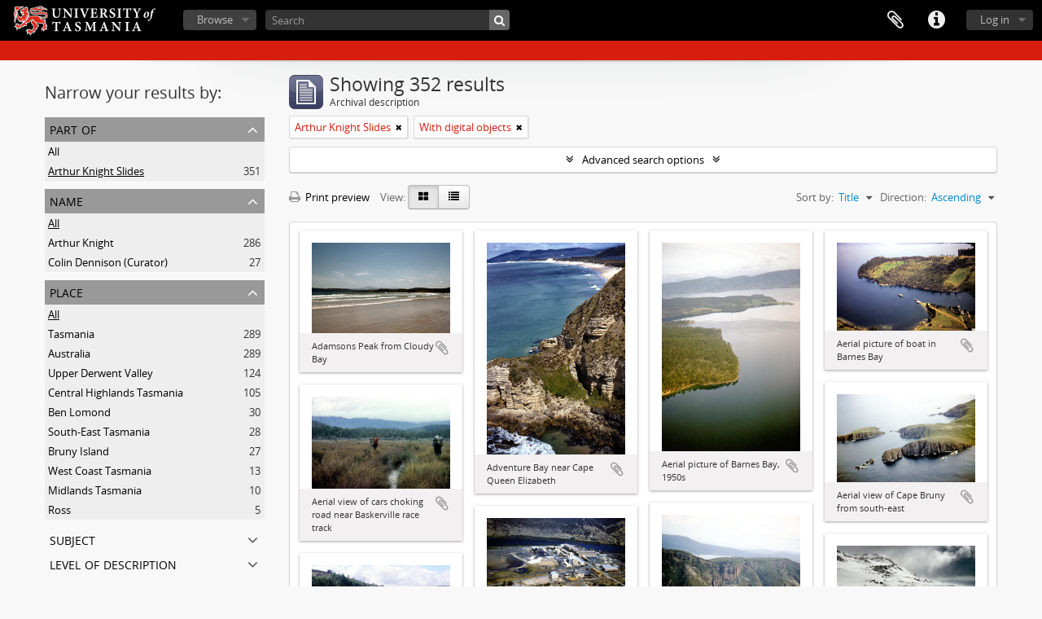

--- FILE ---
content_type: text/html; charset=utf-8
request_url: https://sparc.utas.edu.au/index.php/informationobject/browse?collection=4244&topLod=0&view=card&onlyMedia=1
body_size: 23807
content:
<!DOCTYPE html>
<html lang="en" dir="ltr">
  <head>
    <!-- Google Tag Manager -->
<script>(function(w,d,s,l,i){w[l]=w[l]||[];w[l].push({'gtm.start':
new Date().getTime(),event:'gtm.js'});var f=d.getElementsByTagName(s)[0],
j=d.createElement(s),dl=l!='dataLayer'?'&l='+l:'';j.async=true;j.src=
'https://www.googletagmanager.com/gtm.js?id='+i+dl;f.parentNode.insertBefore(j,f);
})(window,document,'script','dataLayer','GTM-MGCNGCH');</script>
<!-- End Google Tag Manager -->
    <meta http-equiv="Content-Type" content="text/html; charset=utf-8" />
<meta http-equiv="X-Ua-Compatible" content="IE=edge,chrome=1" />
    <meta name="title" content="University of Tasmania" />
<meta name="description" content="Access to memory - Open information management toolkit" />
<meta name="viewport" content="initial-scale=1.0, user-scalable=no" />
    <title>University of Tasmania</title>
    <link rel="shortcut icon" href="/favicon.ico"/>
    <link href="/plugins/sfDrupalPlugin/vendor/drupal/misc/ui/ui.all.css" media="screen" rel="stylesheet" type="text/css" />
<link media="all" href="/plugins/grUTasThemePlugin/css/main.css" rel="stylesheet" type="text/css" />
            <script src="/vendor/jquery.js" type="text/javascript"></script>
<script src="/plugins/sfDrupalPlugin/vendor/drupal/misc/drupal.js" type="text/javascript"></script>
<script src="/vendor/yui/yahoo-dom-event/yahoo-dom-event.js" type="text/javascript"></script>
<script src="/vendor/yui/element/element-min.js" type="text/javascript"></script>
<script src="/vendor/yui/button/button-min.js" type="text/javascript"></script>
<script src="/vendor/yui/container/container_core-min.js" type="text/javascript"></script>
<script src="/vendor/yui/menu/menu-min.js" type="text/javascript"></script>
<script src="/vendor/modernizr.js" type="text/javascript"></script>
<script src="/vendor/jquery-ui.js" type="text/javascript"></script>
<script src="/vendor/jquery.ui.resizable.min.js" type="text/javascript"></script>
<script src="/vendor/jquery.expander.js" type="text/javascript"></script>
<script src="/vendor/jquery.masonry.js" type="text/javascript"></script>
<script src="/vendor/jquery.imagesloaded.js" type="text/javascript"></script>
<script src="/vendor/bootstrap/js/bootstrap.js" type="text/javascript"></script>
<script src="/vendor/URI.js" type="text/javascript"></script>
<script src="/vendor/meetselva/attrchange.js" type="text/javascript"></script>
<script src="/js/qubit.js" type="text/javascript"></script>
<script src="/js/treeView.js" type="text/javascript"></script>
<script src="/js/clipboard.js" type="text/javascript"></script>
<script src="/plugins/sfDrupalPlugin/vendor/drupal/misc/jquery.once.js" type="text/javascript"></script>
<script src="/plugins/sfDrupalPlugin/vendor/drupal/misc/ui/ui.datepicker.js" type="text/javascript"></script>
<script src="/vendor/yui/connection/connection-min.js" type="text/javascript"></script>
<script src="/vendor/yui/datasource/datasource-min.js" type="text/javascript"></script>
<script src="/vendor/yui/autocomplete/autocomplete-min.js" type="text/javascript"></script>
<script src="/js/autocomplete.js" type="text/javascript"></script>
<script src="/js/dominion.js" type="text/javascript"></script>
  <script type="text/javascript">
//<![CDATA[
jQuery.extend(Qubit, {"relativeUrlRoot":""});
//]]>
</script></head>
  <body class="yui-skin-sam informationobject browse">

    <!-- Google Tag Manager (noscript) -->
<noscript><iframe src="https://www.googletagmanager.com/ns.html?id=GTM-MGCNGCH"
height="0" width="0" style="display:none;visibility:hidden"></iframe></noscript>
<!-- End Google Tag Manager (noscript) -->

    


<header id="top-bar">

      <a id="logo" rel="home" href="/index.php/" title=""><img alt="University of Tasmania - SPARC" src="/plugins/grUTasThemePlugin/images/utas-logo.png" /></a>  
  
  <nav>

    
  <div id="user-menu">
    <button class="top-item top-dropdown" data-toggle="dropdown" data-target="#"
      aria-expanded="false">
        Log in    </button>

    <div class="top-dropdown-container">

      <div class="top-dropdown-arrow">
        <div class="arrow"></div>
      </div>

      <div class="top-dropdown-header">
        <h2>Have an account?</h2>
      </div>

      <div class="top-dropdown-body">

        <form action="/index.php/user/login" method="post">
          <input type="hidden" name="next" value="https://sparc.utas.edu.au/index.php/informationobject/browse?collection=4244&amp;topLod=0&amp;view=card&amp;onlyMedia=1" id="next" />
          <div class="form-item form-item-email">
  <label for="email">Email <span class="form-required" title="This field is required.">*</span></label>
  <input type="text" name="email" id="email" />
  
</div>

          <div class="form-item form-item-password">
  <label for="password">Password <span class="form-required" title="This field is required.">*</span></label>
  <input type="password" name="password" autocomplete="off" id="password" />
  
</div>

          <button type="submit">Log in</button>

        </form>

      </div>

      <div class="top-dropdown-bottom"></div>

    </div>
  </div>


    <div id="quick-links-menu" data-toggle="tooltip" data-title="Quick links">

  <button class="top-item" data-toggle="dropdown" data-target="#" aria-expanded="false">Quick links</button>

  <div class="top-dropdown-container">

    <div class="top-dropdown-arrow">
      <div class="arrow"></div>
    </div>

    <div class="top-dropdown-header">
      <h2>Quick links</h2>
    </div>

    <div class="top-dropdown-body">
      <ul>
                              <li><a href="https://sparc.utas.edu.au/index.php/Quick+search+tips" title="Help">Help</a></li>
                                        <li><a href="/index.php/" title="Home">Home</a></li>
                                        <li><a href="/index.php/about" title="About">About</a></li>
                                                                                              <li><a href="/index.php/contact-us" title="Contact">Contact</a></li>
                                        <li><a href="/index.php/privacy" title="Privacy Policy">Privacy Policy</a></li>
                        </ul>
    </div>

    <div class="top-dropdown-bottom"></div>

  </div>

</div>

    
    <div id="clipboard-menu" data-toggle="tooltip" data-title="Clipboard" data-clipboard-status-url="/index.php/user/clipboardStatus" data-alert-message="Note: clipboard items unclipped in this page will be removed from the clipboard when the page is refreshed. You can re-select them now, or reload the page to remove them completely. Using the sort or print preview buttons will also cause a page reload - so anything currently deselected will be lost!">

  <button class="top-item" data-toggle="dropdown" data-target="#" aria-expanded="false">
    Clipboard  </button>

  <div class="top-dropdown-container">

    <div class="top-dropdown-arrow">
      <div class="arrow"></div>
    </div>

    <div class="top-dropdown-header">
      <h2>Clipboard</h2>
      <span id="count-block" data-information-object-label="Archival description" data-actor-object-label="Authority record" data-repository-object-label="Archival institution"></span>
    </div>

    <div class="top-dropdown-body">
      <ul>
        <li class="leaf" id="node_clearClipboard"><a href="/index.php/user/clipboardClear" title="Clear all selections">Clear all selections</a></li><li class="leaf" id="node_goToClipboard"><a href="/index.php/user/clipboard" title="Go to clipboard">Go to clipboard</a></li><li class="leaf" id="node_loadClipboard"><a href="/index.php/user/clipboardLoad" title="Load clipboard">Load clipboard</a></li><li class="leaf" id="node_saveClipboard"><a href="/index.php/user/clipboardSave" title="Save clipboard">Save clipboard</a></li>      </ul>
    </div>

    <div class="top-dropdown-bottom"></div>

  </div>

</div>

    
  </nav>

  <div id="search-bar">

    <div id="browse-menu">

  <button class="top-item top-dropdown" data-toggle="dropdown" data-target="#" aria-expanded="false">Browse</button>

  <div class="top-dropdown-container top-dropdown-container-right">

    <div class="top-dropdown-arrow">
      <div class="arrow"></div>
    </div>

    <div class="top-dropdown-header">
      <h2>Browse</h2>
    </div>

    <div class="top-dropdown-body">
      <ul>
        <li class="leaf" id="node_browseInformationObjects"><a href="/index.php/informationobject/browse" title="Collections">Collections</a></li><li class="leaf" id="node_browseActors"><a href="/index.php/actor/browse" title="People &amp; Organisations">People &amp; Organisations</a></li><li class="leaf" id="node_browseRepositories"><a href="/index.php/repository/browse" title="Archival institutions">Archival institutions</a></li><li class="leaf" id="node_browseFunctions"><a href="/index.php/function/browse" title="Functions">Functions</a></li><li class="leaf" id="node_browseSubjects"><a href="/index.php/taxonomy/index/id/35" title="Subjects">Subjects</a></li><li class="leaf" id="node_browsePlaces"><a href="/index.php/taxonomy/index/id/42" title="Places">Places</a></li><li class="leaf" id="node_browseDigitalObjects"><a href="/index.php/informationobject/browse?view=card&amp;onlyMedia=1&amp;topLod=0" title="Digital objects">Digital objects</a></li>      </ul>
    </div>

    <div class="top-dropdown-bottom"></div>

  </div>

</div>

    <div id="search-form-wrapper" role="search">

  <h2>Search</h2>

  <form action="/index.php/informationobject/browse" data-autocomplete="/index.php/search/autocomplete" autocomplete="off">

    <input type="hidden" name="topLod" value="0"/>
    <input type="hidden" name="sort" value="relevance"/>

          <input type="text" name="query" value="" placeholder="Search"/>
    
    <button><span>Search</span></button>

    <div id="search-realm" class="search-popover">

      
        <div>
          <label>
                          <input name="repos" type="radio" value checked="checked" data-placeholder="Search">
                        Global search          </label>
        </div>

        
        
      
      <div class="search-realm-advanced">
        <a href="/index.php/informationobject/browse?showAdvanced=1&topLod=0">
          Advanced search&nbsp;&raquo;
        </a>
      </div>

    </div>

  </form>

</div>

  </div>

  
</header>

  <div id="site-slogan">
    <div class="container">
      <div class="row">
        <div class="span12">
          <span></span>
        </div>
      </div>
    </div>
  </div>

    
    <div id="wrapper" class="container" role="main">

      
        
      <div class="row">

        <div class="span3">

          <div id="sidebar">

            
    <section id="facets">

      <div class="visible-phone facets-header">
        <a class="x-btn btn-wide">
          <i class="fa fa-filter"></i>
          Filters        </a>
      </div>

      <div class="content">

        
        <h2>Narrow your results by:</h2>

        
        
<section class="facet open">
  <div class="facet-header">
    <h3><a href="#" aria-expanded="1">Part of</a></h3>
  </div>

  <div class="facet-body" id="#facet-collection">
    <ul>

      
              <li >
          <a title="All" href="/index.php/informationobject/browse?topLod=0&amp;view=card&amp;onlyMedia=1&amp;sort=alphabetic&amp;sortDir=asc">All</a>        </li>
      
              
        <li class="active">
          <a title="Arthur Knight Slides" href="/index.php/informationobject/browse?collection=4244&amp;topLod=0&amp;view=card&amp;onlyMedia=1&amp;sort=alphabetic&amp;sortDir=asc">Arthur Knight Slides<span>, 351 results</span></a>          <span class="facet-count" aria-hidden="true">351</span>
        </li>
      
    </ul>
  </div>
</section>

                          
        
        
<section class="facet ">
  <div class="facet-header">
    <h3><a href="#" aria-expanded="">Name</a></h3>
  </div>

  <div class="facet-body" id="#facet-names">
    <ul>

      
              <li class="active">
          <a title="All" href="/index.php/informationobject/browse?collection=4244&amp;topLod=0&amp;view=card&amp;onlyMedia=1&amp;sort=alphabetic&amp;sortDir=asc">All</a>        </li>
      
              
        <li >
          <a title="Arthur Knight" href="/index.php/informationobject/browse?names=4237&amp;collection=4244&amp;topLod=0&amp;view=card&amp;onlyMedia=1&amp;sort=alphabetic&amp;sortDir=asc">Arthur Knight<span>, 286 results</span></a>          <span class="facet-count" aria-hidden="true">286</span>
        </li>
              
        <li >
          <a title="Colin Dennison (Curator)" href="/index.php/informationobject/browse?names=3972&amp;collection=4244&amp;topLod=0&amp;view=card&amp;onlyMedia=1&amp;sort=alphabetic&amp;sortDir=asc">Colin Dennison (Curator)<span>, 27 results</span></a>          <span class="facet-count" aria-hidden="true">27</span>
        </li>
      
    </ul>
  </div>
</section>

        
<section class="facet ">
  <div class="facet-header">
    <h3><a href="#" aria-expanded="">Place</a></h3>
  </div>

  <div class="facet-body" id="#facet-places">
    <ul>

      
              <li class="active">
          <a title="All" href="/index.php/informationobject/browse?collection=4244&amp;topLod=0&amp;view=card&amp;onlyMedia=1&amp;sort=alphabetic&amp;sortDir=asc">All</a>        </li>
      
              
        <li >
          <a title="Tasmania" href="/index.php/informationobject/browse?places=515&amp;collection=4244&amp;topLod=0&amp;view=card&amp;onlyMedia=1&amp;sort=alphabetic&amp;sortDir=asc">Tasmania<span>, 289 results</span></a>          <span class="facet-count" aria-hidden="true">289</span>
        </li>
              
        <li >
          <a title="Australia" href="/index.php/informationobject/browse?places=6727&amp;collection=4244&amp;topLod=0&amp;view=card&amp;onlyMedia=1&amp;sort=alphabetic&amp;sortDir=asc">Australia<span>, 289 results</span></a>          <span class="facet-count" aria-hidden="true">289</span>
        </li>
              
        <li >
          <a title="Upper Derwent Valley" href="/index.php/informationobject/browse?places=8203&amp;collection=4244&amp;topLod=0&amp;view=card&amp;onlyMedia=1&amp;sort=alphabetic&amp;sortDir=asc">Upper Derwent Valley<span>, 124 results</span></a>          <span class="facet-count" aria-hidden="true">124</span>
        </li>
              
        <li >
          <a title="Central Highlands Tasmania" href="/index.php/informationobject/browse?places=6765&amp;collection=4244&amp;topLod=0&amp;view=card&amp;onlyMedia=1&amp;sort=alphabetic&amp;sortDir=asc">Central Highlands Tasmania<span>, 105 results</span></a>          <span class="facet-count" aria-hidden="true">105</span>
        </li>
              
        <li >
          <a title="Ben Lomond" href="/index.php/informationobject/browse?places=75579&amp;collection=4244&amp;topLod=0&amp;view=card&amp;onlyMedia=1&amp;sort=alphabetic&amp;sortDir=asc">Ben Lomond<span>, 30 results</span></a>          <span class="facet-count" aria-hidden="true">30</span>
        </li>
              
        <li >
          <a title="South-East Tasmania" href="/index.php/informationobject/browse?places=6716&amp;collection=4244&amp;topLod=0&amp;view=card&amp;onlyMedia=1&amp;sort=alphabetic&amp;sortDir=asc">South-East Tasmania<span>, 28 results</span></a>          <span class="facet-count" aria-hidden="true">28</span>
        </li>
              
        <li >
          <a title="Bruny Island" href="/index.php/informationobject/browse?places=11093&amp;collection=4244&amp;topLod=0&amp;view=card&amp;onlyMedia=1&amp;sort=alphabetic&amp;sortDir=asc">Bruny Island<span>, 27 results</span></a>          <span class="facet-count" aria-hidden="true">27</span>
        </li>
              
        <li >
          <a title="West Coast Tasmania" href="/index.php/informationobject/browse?places=3058&amp;collection=4244&amp;topLod=0&amp;view=card&amp;onlyMedia=1&amp;sort=alphabetic&amp;sortDir=asc">West Coast Tasmania<span>, 13 results</span></a>          <span class="facet-count" aria-hidden="true">13</span>
        </li>
              
        <li >
          <a title="Midlands Tasmania" href="/index.php/informationobject/browse?places=6753&amp;collection=4244&amp;topLod=0&amp;view=card&amp;onlyMedia=1&amp;sort=alphabetic&amp;sortDir=asc">Midlands Tasmania<span>, 10 results</span></a>          <span class="facet-count" aria-hidden="true">10</span>
        </li>
              
        <li >
          <a title="Ross" href="/index.php/informationobject/browse?places=6758&amp;collection=4244&amp;topLod=0&amp;view=card&amp;onlyMedia=1&amp;sort=alphabetic&amp;sortDir=asc">Ross<span>, 5 results</span></a>          <span class="facet-count" aria-hidden="true">5</span>
        </li>
      
    </ul>
  </div>
</section>

        
<section class="facet ">
  <div class="facet-header">
    <h3><a href="#" aria-expanded="">Subject</a></h3>
  </div>

  <div class="facet-body" id="#facet-subjects">
    <ul>

      
              <li class="active">
          <a title="All" href="/index.php/informationobject/browse?collection=4244&amp;topLod=0&amp;view=card&amp;onlyMedia=1&amp;sort=alphabetic&amp;sortDir=asc">All</a>        </li>
      
              
        <li >
          <a title="Mountains -- Tasmania -- Photographs" href="/index.php/informationobject/browse?subjects=75577&amp;collection=4244&amp;topLod=0&amp;view=card&amp;onlyMedia=1&amp;sort=alphabetic&amp;sortDir=asc">Mountains -- Tasmania -- Photographs<span>, 207 results</span></a>          <span class="facet-count" aria-hidden="true">207</span>
        </li>
              
        <li >
          <a title="Snow -- Tasmania -- Photographs" href="/index.php/informationobject/browse?subjects=75578&amp;collection=4244&amp;topLod=0&amp;view=card&amp;onlyMedia=1&amp;sort=alphabetic&amp;sortDir=asc">Snow -- Tasmania -- Photographs<span>, 110 results</span></a>          <span class="facet-count" aria-hidden="true">110</span>
        </li>
              
        <li >
          <a title="Bushwalking -- Tasmania -- Photographs" href="/index.php/informationobject/browse?subjects=75650&amp;collection=4244&amp;topLod=0&amp;view=card&amp;onlyMedia=1&amp;sort=alphabetic&amp;sortDir=asc">Bushwalking -- Tasmania -- Photographs<span>, 74 results</span></a>          <span class="facet-count" aria-hidden="true">74</span>
        </li>
              
        <li >
          <a title="National parks -- Tasmania -- Photographs" href="/index.php/informationobject/browse?subjects=75623&amp;collection=4244&amp;topLod=0&amp;view=card&amp;onlyMedia=1&amp;sort=alphabetic&amp;sortDir=asc">National parks -- Tasmania -- Photographs<span>, 62 results</span></a>          <span class="facet-count" aria-hidden="true">62</span>
        </li>
              
        <li >
          <a title="Lakes -- Tasmania -- Photographs" href="/index.php/informationobject/browse?subjects=75621&amp;collection=4244&amp;topLod=0&amp;view=card&amp;onlyMedia=1&amp;sort=alphabetic&amp;sortDir=asc">Lakes -- Tasmania -- Photographs<span>, 46 results</span></a>          <span class="facet-count" aria-hidden="true">46</span>
        </li>
              
        <li >
          <a title="Trees -- Tasmania -- Photographs" href="/index.php/informationobject/browse?subjects=75622&amp;collection=4244&amp;topLod=0&amp;view=card&amp;onlyMedia=1&amp;sort=alphabetic&amp;sortDir=asc">Trees -- Tasmania -- Photographs<span>, 31 results</span></a>          <span class="facet-count" aria-hidden="true">31</span>
        </li>
              
        <li >
          <a title="Coastlines -- Tasmania -- Photographs" href="/index.php/informationobject/browse?subjects=60235&amp;collection=4244&amp;topLod=0&amp;view=card&amp;onlyMedia=1&amp;sort=alphabetic&amp;sortDir=asc">Coastlines -- Tasmania -- Photographs<span>, 20 results</span></a>          <span class="facet-count" aria-hidden="true">20</span>
        </li>
              
        <li >
          <a title="Farms -- Tasmania -- Photographs" href="/index.php/informationobject/browse?subjects=75784&amp;collection=4244&amp;topLod=0&amp;view=card&amp;onlyMedia=1&amp;sort=alphabetic&amp;sortDir=asc">Farms -- Tasmania -- Photographs<span>, 16 results</span></a>          <span class="facet-count" aria-hidden="true">16</span>
        </li>
              
        <li >
          <a title="Rivers -- Tasmania -- Photographs" href="/index.php/informationobject/browse?subjects=76294&amp;collection=4244&amp;topLod=0&amp;view=card&amp;onlyMedia=1&amp;sort=alphabetic&amp;sortDir=asc">Rivers -- Tasmania -- Photographs<span>, 16 results</span></a>          <span class="facet-count" aria-hidden="true">16</span>
        </li>
              
        <li >
          <a title="Timber industry -- Tasmania -- Photographs" href="/index.php/informationobject/browse?subjects=82994&amp;collection=4244&amp;topLod=0&amp;view=card&amp;onlyMedia=1&amp;sort=alphabetic&amp;sortDir=asc">Timber industry -- Tasmania -- Photographs<span>, 15 results</span></a>          <span class="facet-count" aria-hidden="true">15</span>
        </li>
      
    </ul>
  </div>
</section>

        
        
<section class="facet ">
  <div class="facet-header">
    <h3><a href="#" aria-expanded="">Level of description</a></h3>
  </div>

  <div class="facet-body" id="#facet-levelOfDescription">
    <ul>

      
              <li class="active">
          <a title="All" href="/index.php/informationobject/browse?collection=4244&amp;topLod=0&amp;view=card&amp;onlyMedia=1&amp;sort=alphabetic&amp;sortDir=asc">All</a>        </li>
      
              
        <li >
          <a title="Item" href="/index.php/informationobject/browse?levels=227&amp;collection=4244&amp;topLod=0&amp;view=card&amp;onlyMedia=1&amp;sort=alphabetic&amp;sortDir=asc">Item<span>, 351 results</span></a>          <span class="facet-count" aria-hidden="true">351</span>
        </li>
              
        <li >
          <a title="Collection" href="/index.php/informationobject/browse?levels=223&amp;collection=4244&amp;topLod=0&amp;view=card&amp;onlyMedia=1&amp;sort=alphabetic&amp;sortDir=asc">Collection<span>, 1 results</span></a>          <span class="facet-count" aria-hidden="true">1</span>
        </li>
      
    </ul>
  </div>
</section>

        
      </div>

    </section>

  
          </div>

        </div>

        <div class="span9">

          <div id="main-column">

              
  <div class="multiline-header">
    <img alt="" src="/images/icons-large/icon-archival.png" />    <h1 aria-describedby="results-label">
              Showing 352 results          </h1>
    <span class="sub" id="results-label">Archival description</span>
  </div>

            
  <section class="header-options">

    
        <span class="search-filter">
      Arthur Knight Slides    <a href="/index.php/informationobject/browse?topLod=0&view=card&onlyMedia=1" class="remove-filter"><i class="fa fa-times"></i></a>
</span>
                  <span class="search-filter">
      With digital objects    <a href="/index.php/informationobject/browse?collection=4244&topLod=0&view=card" class="remove-filter"><i class="fa fa-times"></i></a>
</span>
        
  </section>


            
  <section class="advanced-search-section">

  <a href="#" class="advanced-search-toggle " aria-expanded="false">Advanced search options</a>

  <div class="advanced-search animateNicely" style="display: none;">

    <form name="advanced-search-form" method="get" action="/index.php/informationobject/browse">
              <input type="hidden" name="view" value="card"/>
      
      <p>Find results with:</p>

      <div class="criteria">

        
          
        
        
        <div class="criterion">

          <select class="boolean" name="so0">
            <option value="and">and</option>
            <option value="or">or</option>
            <option value="not">not</option>
          </select>

          <input class="query" type="text" placeholder="Search" name="sq0"/>

          <span>in</span>

          <select class="field" name="sf0">
            <option value="">Any field</option>
            <option value="title">Title</option>
                        <option value="scopeAndContent">Scope and content</option>
            <option value="extentAndMedium">Extent and medium</option>
            <option value="subject">Subject access points</option>
            <option value="name">Name access points</option>
            <option value="place">Place access points</option>
            <option value="genre">Genre access points</option>
            <option value="identifier">Identifier</option>
            <option value="referenceCode">Reference code</option>
            <option value="digitalObjectTranscript">Digital object text</option>
            <option value="findingAidTranscript">Finding aid text</option>
            <option value="creator">Creator</option>
            <option value="allExceptFindingAidTranscript">Any field except finding aid text</option>
          </select>

          <a href="#" class="delete-criterion"><i class="fa fa-times"></i></a>

        </div>

        <div class="add-new-criteria">
          <div class="btn-group">
            <a class="btn dropdown-toggle" data-toggle="dropdown" href="#">
              Add new criteria<span class="caret"></span>
            </a>
            <ul class="dropdown-menu">
              <li><a href="#" id="add-criterion-and">And</a></li>
              <li><a href="#" id="add-criterion-or">Or</a></li>
              <li><a href="#" id="add-criterion-not">Not</a></li>
            </ul>
          </div>
        </div>

      </div>

      <p>Limit results to:</p>

      <div class="criteria">

                  <div class="filter-row">
            <div class="filter">
              <div class="form-item form-item-repos">
  <label for="repos">Repository</label>
  <select name="repos" id="repos">
<option value="" selected="selected"></option>
<option value="38313">Antarctic Documents Database</option>
<option value="38715">Chemistry Collection : University of Tasmania</option>
<option value="3989">Images of Tasmania as collected by Colin Dennison : University of Tasmania Library Special &amp; Rare Collections</option>
<option value="474">Private Deposit Collection : University of Tasmania Library Special and Rare Collections</option>
<option value="105957">The Royal Society of Tasmania Library Collection : University of Tasmania Library Special and Rare Collections</option>
<option value="19438">University Collection : University of Tasmania Library Special and Rare Collections</option>
</select>
  
</div>
            </div>
          </div>
        
        <div class="filter-row">
          <div class="filter">
            <label for="collection">Top-level description</label>            <select name="collection" class="form-autocomplete" id="collection">
<option value="/index.php/arthur-knight-slides">Arthur Knight Slides</option>
</select>            <input class="list" type="hidden" value="/index.php/informationobject/autocomplete?parent=1&filterDrafts=1"/>
          </div>
        </div>

      </div>

      <p>Filter results by:</p>

      <div class="criteria">

        <div class="filter-row triple">

          <div class="filter-left">
            <div class="form-item form-item-levels">
  <label for="levels">Level of description</label>
  <select name="levels" id="levels">
<option value="" selected="selected"></option>
<option value="223">Collection</option>
<option value="226">File</option>
<option value="227">Item</option>
<option value="3975">Library of images</option>
<option value="224">Series</option>
<option value="3974">Sub-collection</option>
<option value="2095">Sub-item</option>
<option value="32225">Sub-series</option>
</select>
  
</div>
          </div>

          <div class="filter-center">
            <div class="form-item form-item-onlyMedia">
  <label for="onlyMedia">Digital object available</label>
  <select name="onlyMedia" id="onlyMedia">
<option value=""></option>
<option value="1" selected="selected">Yes</option>
<option value="0">No</option>
</select>
  
</div>
          </div>

          <div class="filter-right">
            <div class="form-item form-item-findingAidStatus">
  <label for="findingAidStatus">Finding aid</label>
  <select name="findingAidStatus" id="findingAidStatus">
<option value="" selected="selected"></option>
<option value="yes">Yes</option>
<option value="no">No</option>
<option value="generated">Generated</option>
<option value="uploaded">Uploaded</option>
</select>
  
</div>
          </div>

        </div>

                
                  <div class="filter-row">

                          <div class="filter-left">
                <div class="form-item form-item-copyrightStatus">
  <label for="copyrightStatus">Copyright status</label>
  <select name="copyrightStatus" id="copyrightStatus">
<option value="" selected="selected"></option>
<option value="476">All rights reserved</option>
<option value="477">BY</option>
<option value="478">BY-NC</option>
<option value="479">BY-NC-ND</option>
<option value="480">BY-NC-SA</option>
<option value="481">BY-ND</option>
<option value="482">BY-SA</option>
<option value="483">CCO</option>
<option value="336">Public domain</option>
<option value="335">Under copyright</option>
<option value="337">Unknown</option>
</select>
  
</div>
              </div>
            
                          <div class="filter-right">
                <div class="form-item form-item-materialType">
  <label for="materialType">General material designation</label>
  <select name="materialType" id="materialType">
<option value="" selected="selected"></option>
<option value="261">Architectural drawing</option>
<option value="262">Cartographic material</option>
<option value="263">Graphic material</option>
<option value="264">Moving images</option>
<option value="265">Multiple media</option>
<option value="266">Object</option>
<option value="267">Philatelic record</option>
<option value="268">Sound recording</option>
<option value="269">Technical drawing</option>
<option value="270">Textual record</option>
</select>
  
</div>
              </div>
            
          </div>
        
        <div class="filter-row">

          <div class="lod-filter">
            <label>
              <input type="radio" name="topLod" value="1" >
              Top-level descriptions            </label>
            <label>
              <input type="radio" name="topLod" value="0" checked>
              All descriptions            </label>
          </div>

        </div>

      </div>

      <p>Filter by date range:</p>

      <div class="criteria">

        <div class="filter-row">

          <div class="start-date">
            <div class="form-item form-item-startDate">
  <label for="startDate">Start</label>
  <input placeholder="YYYY-MM-DD" type="text" name="startDate" id="startDate" />
  
</div>
          </div>

          <div class="end-date">
            <div class="form-item form-item-endDate">
  <label for="endDate">End</label>
  <input placeholder="YYYY-MM-DD" type="text" name="endDate" id="endDate" />
  
</div>
          </div>

          <div class="date-type">
            <label>
              <input type="radio" name="rangeType" value="inclusive" checked>
              Overlapping            </label>
            <label>
              <input type="radio" name="rangeType" value="exact" >
              Exact            </label>
          </div>

          <a href="#" class="date-range-help-icon" aria-expanded="false"><i class="fa fa-question-circle"></i></a>

        </div>

        <div class="alert alert-info date-range-help animateNicely">
          Use these options to specify how the date range returns results. "Exact" means that the start and end dates of descriptions returned must fall entirely within the date range entered. "Overlapping" means that any description whose start or end dates touch or overlap the target date range will be returned.        </div>

      </div>

      <section class="actions">
        <input type="submit" class="c-btn c-btn-submit" value="Search"/>
        <input type="button" class="reset c-btn c-btn-delete" value="Reset"/>
      </section>

    </form>

  </div>

</section>

  
    <section class="browse-options">
      <a  href="/index.php/informationobject/browse?collection=4244&topLod=0&view=card&onlyMedia=1&sort=alphabetic&sortDir=asc&media=print">
  <i class="fa fa-print"></i>
  Print preview</a>

      
      
      <span>
        <span class="view-header-label">View:</span>

<div class="btn-group">
  <a class="btn fa fa-th-large active" href="/index.php/informationobject/browse?view=card&amp;collection=4244&amp;topLod=0&amp;onlyMedia=1&amp;sort=alphabetic&amp;sortDir=asc" title=" "> </a>
  <a class="btn fa fa-list " href="/index.php/informationobject/browse?view=table&amp;collection=4244&amp;topLod=0&amp;onlyMedia=1&amp;sort=alphabetic&amp;sortDir=asc" title=" "> </a></div>
      </span>

      <div class="pickers">
        <div id="sort-header">
  <div class="sort-options">

    <label>Sort by:</label>

    <div class="dropdown">

      <div class="dropdown-selected">
                                  <span>Title</span>
                  
      </div>

      <ul class="dropdown-options">

        <span class="pointer"></span>

                  <li>
                        <a href="/index.php/informationobject/browse?sort=lastUpdated&collection=4244&topLod=0&view=card&onlyMedia=1&sortDir=asc" data-order="lastUpdated">
              <span>Date modified</span>
            </a>
          </li>
                  <li>
                        <a href="/index.php/informationobject/browse?sort=relevance&collection=4244&topLod=0&view=card&onlyMedia=1&sortDir=asc" data-order="relevance">
              <span>Relevance</span>
            </a>
          </li>
                  <li>
                        <a href="/index.php/informationobject/browse?sort=identifier&collection=4244&topLod=0&view=card&onlyMedia=1&sortDir=asc" data-order="identifier">
              <span>Identifier</span>
            </a>
          </li>
                  <li>
                        <a href="/index.php/informationobject/browse?sort=referenceCode&collection=4244&topLod=0&view=card&onlyMedia=1&sortDir=asc" data-order="referenceCode">
              <span>Reference code</span>
            </a>
          </li>
                  <li>
                        <a href="/index.php/informationobject/browse?sort=startDate&collection=4244&topLod=0&view=card&onlyMedia=1&sortDir=asc" data-order="startDate">
              <span>Start date</span>
            </a>
          </li>
                  <li>
                        <a href="/index.php/informationobject/browse?sort=endDate&collection=4244&topLod=0&view=card&onlyMedia=1&sortDir=asc" data-order="endDate">
              <span>End date</span>
            </a>
          </li>
              </ul>
    </div>
  </div>
</div>

<div id="sort-header">
  <div class="sort-options">

    <label>Direction:</label>

    <div class="dropdown">

      <div class="dropdown-selected">
                                  <span>Ascending</span>
                  
      </div>

      <ul class="dropdown-options">

        <span class="pointer"></span>

                  <li>
                        <a href="/index.php/informationobject/browse?sortDir=desc&collection=4244&topLod=0&view=card&onlyMedia=1&sort=alphabetic" data-order="desc">
              <span>Descending</span>
            </a>
          </li>
              </ul>
    </div>
  </div>
</div>
      </div>
    </section>

    <div id="content" class="browse-content">
      
              
<section class="masonry browse-masonry">

          
          <div class="brick">
    
      <a href="/index.php/adamsons-peak-from-cloudy-bay">
        
          <a href="/index.php/adamsons-peak-from-cloudy-bay" title=""><img alt="Adamsons Peak from Cloudy Bay" src="/uploads/r/images-of-tasmania-as-collected-by-colin-dennison/0/3/0/0306a97f3de3a1d93412e177a43ea83b68b8509962d758db10b0090467e73bef/Adamsons_Pk_f_Cloudy_Bay_68_142.jpg" /></a>
              </a>

      <div class="bottom">
        <button class="clipboard repository-or-digital-obj-browse"
  data-clipboard-url="/index.php/user/clipboardToggleSlug"
  data-clipboard-slug="adamsons-peak-from-cloudy-bay"
  data-toggle="tooltip"  data-title="Add to clipboard"
  data-alt-title="Remove from clipboard">
  Add to clipboard</button>
Adamsons Peak from Cloudy Bay      </div>
    </div>
          
          <div class="brick">
    
      <a href="/index.php/bruny-island-in-winter">
        
          <a href="/index.php/bruny-island-in-winter" title=""><img alt="Adventure Bay near Cape Queen Elizabeth" src="/uploads/r/images-of-tasmania-as-collected-by-colin-dennison/f/e/b/feb5d9a50966be7df60230dbe802f7a265a9498772986b30569448b1ff172499/Adventure_Bay_n_Cape_QE2_142.jpg" /></a>
              </a>

      <div class="bottom">
        <button class="clipboard repository-or-digital-obj-browse"
  data-clipboard-url="/index.php/user/clipboardToggleSlug"
  data-clipboard-slug="bruny-island-in-winter"
  data-toggle="tooltip"  data-title="Add to clipboard"
  data-alt-title="Remove from clipboard">
  Add to clipboard</button>
Adventure Bay near Cape Queen Elizabeth      </div>
    </div>
          
          <div class="brick">
    
      <a href="/index.php/aerial-picture-of-barnes-bay-1950s">
        
          <a href="/index.php/aerial-picture-of-barnes-bay-1950s" title=""><img alt="Aerial picture of Barnes Bay, 1950s" src="/uploads/r/images-of-tasmania-as-collected-by-colin-dennison/7/7/f/77fddeb88da59fc33d62cdb440213ef5ba929da3c1f1ab3aaffbc9cc9f96c956/Barnes_Bay_1950s_142.jpg" /></a>
              </a>

      <div class="bottom">
        <button class="clipboard repository-or-digital-obj-browse"
  data-clipboard-url="/index.php/user/clipboardToggleSlug"
  data-clipboard-slug="aerial-picture-of-barnes-bay-1950s"
  data-toggle="tooltip"  data-title="Add to clipboard"
  data-alt-title="Remove from clipboard">
  Add to clipboard</button>
Aerial picture of Barnes Bay, 1950s      </div>
    </div>
          
          <div class="brick">
    
      <a href="/index.php/aerial-picture-of-boat-in-barnes-bay">
        
          <a href="/index.php/aerial-picture-of-boat-in-barnes-bay" title=""><img alt="Aerial picture of boat in Barnes Bay" src="/uploads/r/images-of-tasmania-as-collected-by-colin-dennison/b/8/d/b8d47d8021b35bbfca69595af11fed090b1b49311eec8ac8d1d39c96585327d4/Barnes_Bay_from_air_142.jpg" /></a>
              </a>

      <div class="bottom">
        <button class="clipboard repository-or-digital-obj-browse"
  data-clipboard-url="/index.php/user/clipboardToggleSlug"
  data-clipboard-slug="aerial-picture-of-boat-in-barnes-bay"
  data-toggle="tooltip"  data-title="Add to clipboard"
  data-alt-title="Remove from clipboard">
  Add to clipboard</button>
Aerial picture of boat in Barnes Bay      </div>
    </div>
          
          <div class="brick">
    
      <a href="/index.php/aerial-view-of-cape-bruny-from-south-east">
        
          <a href="/index.php/aerial-view-of-cape-bruny-from-south-east" title=""><img alt="Aerial view of Cape Bruny from south-east" src="/uploads/r/images-of-tasmania-as-collected-by-colin-dennison/0/0/d/00de89ccf20e8a686553e1acfd0854e685375d1cf471fe3cb515cccd4bebedc7/378c0cc2-1156-41e4-9af6-593d4c9cca2f-Cape_Bruny_f_the_air_142.jpg" /></a>
              </a>

      <div class="bottom">
        <button class="clipboard repository-or-digital-obj-browse"
  data-clipboard-url="/index.php/user/clipboardToggleSlug"
  data-clipboard-slug="aerial-view-of-cape-bruny-from-south-east"
  data-toggle="tooltip"  data-title="Add to clipboard"
  data-alt-title="Remove from clipboard">
  Add to clipboard</button>
Aerial view of Cape Bruny from south-east      </div>
    </div>
          
          <div class="brick">
    
      <a href="/index.php/aerial-view-of-cars-choking-road-near-baskerville-race-track">
        
          <a href="/index.php/aerial-view-of-cars-choking-road-near-baskerville-race-track" title=""><img alt="Aerial view of cars choking road near Baskerville race track" src="/uploads/r/images-of-tasmania-as-collected-by-colin-dennison/6/9/d/69dfca09bf058c0ed36d74d8eff57ce3989f5c1b8299e903eb4221950330d742/00b31f53-ca69-495d-be4c-53f59a91fce3-Track_to_Sandfly_Ck_142.jpg" /></a>
              </a>

      <div class="bottom">
        <button class="clipboard repository-or-digital-obj-browse"
  data-clipboard-url="/index.php/user/clipboardToggleSlug"
  data-clipboard-slug="aerial-view-of-cars-choking-road-near-baskerville-race-track"
  data-toggle="tooltip"  data-title="Add to clipboard"
  data-alt-title="Remove from clipboard">
  Add to clipboard</button>
Aerial view of cars choking road near Baskerville race track      </div>
    </div>
          
          <div class="brick">
    
      <a href="/index.php/aerial-view-of-fluted-cape-south-bruny-island">
        
          <a href="/index.php/aerial-view-of-fluted-cape-south-bruny-island" title=""><img alt="Aerial view of Fluted Cape, South Bruny Island" src="/uploads/r/images-of-tasmania-as-collected-by-colin-dennison/9/3/9/9396a89039fa7d6b70ea0569a41a9c1e44c3420f9be8f34d45d4081ad4f0eb81/8c712cbb-d5ca-4089-87a5-a9f97f86b32e-Fluted_Cape_1956_142.jpg" /></a>
              </a>

      <div class="bottom">
        <button class="clipboard repository-or-digital-obj-browse"
  data-clipboard-url="/index.php/user/clipboardToggleSlug"
  data-clipboard-slug="aerial-view-of-fluted-cape-south-bruny-island"
  data-toggle="tooltip"  data-title="Add to clipboard"
  data-alt-title="Remove from clipboard">
  Add to clipboard</button>
Aerial view of Fluted Cape, South Bruny Island      </div>
    </div>
          
          <div class="brick">
    
      <a href="/index.php/aerial-view-of-newsprint-mill-at-boyer">
        
          <a href="/index.php/aerial-view-of-newsprint-mill-at-boyer" title=""><img alt="Aerial view of newsprint mill at Boyer" src="/uploads/r/images-of-tasmania-as-collected-by-colin-dennison/7/9/3/793455c9a0513f5fcedbd4e1ac59e8adf50bdf54c9989bb753458346f333b57c/c3037ad1-a3cd-4ed9-8c16-36777603dc73-ANM_1958_142.jpg" /></a>
              </a>

      <div class="bottom">
        <button class="clipboard repository-or-digital-obj-browse"
  data-clipboard-url="/index.php/user/clipboardToggleSlug"
  data-clipboard-slug="aerial-view-of-newsprint-mill-at-boyer"
  data-toggle="tooltip"  data-title="Add to clipboard"
  data-alt-title="Remove from clipboard">
  Add to clipboard</button>
Aerial view of newsprint mill at Boyer      </div>
    </div>
          
          <div class="brick">
    
      <a href="/index.php/aftermath-of-blizzard-on-ben-lomond">
        
          <a href="/index.php/aftermath-of-blizzard-on-ben-lomond" title=""><img alt="Aftermath of blizzard on Ben Lomond" src="/uploads/r/images-of-tasmania-as-collected-by-colin-dennison/b/c/e/bceba28f5b4952652fb68a66f6c0fb36d55ba5d049273bc7cb6e2e36ea8451e7/2c9fe1af-628b-4c15-a48f-331947281482-After_a_Blizzard_BL_62_142.jpg" /></a>
              </a>

      <div class="bottom">
        <button class="clipboard repository-or-digital-obj-browse"
  data-clipboard-url="/index.php/user/clipboardToggleSlug"
  data-clipboard-slug="aftermath-of-blizzard-on-ben-lomond"
  data-toggle="tooltip"  data-title="Add to clipboard"
  data-alt-title="Remove from clipboard">
  Add to clipboard</button>
Aftermath of blizzard on Ben Lomond      </div>
    </div>
          
          <div class="brick">
    
      <a href="/index.php/aftermath-of-train-crash-at-woodbury">
        
          <a href="/index.php/aftermath-of-train-crash-at-woodbury" title=""><img alt="Aftermath of train crash at Woodbury" src="/uploads/r/images-of-tasmania-as-collected-by-colin-dennison/4/3/1/4316c96d03e22b6701d3dd7acb33ef33c3169d0eb61cd323b6dc1048d09df875/5ef79b66-903d-42a7-9581-c2cb9af7f02e-Train_wreakage_Woodbury_142.jpg" /></a>
              </a>

      <div class="bottom">
        <button class="clipboard repository-or-digital-obj-browse"
  data-clipboard-url="/index.php/user/clipboardToggleSlug"
  data-clipboard-slug="aftermath-of-train-crash-at-woodbury"
  data-toggle="tooltip"  data-title="Add to clipboard"
  data-alt-title="Remove from clipboard">
  Add to clipboard</button>
Aftermath of train crash at Woodbury      </div>
    </div>
          
          <div class="brick">
    
      <a href="/index.php/alpine-hut-covered-in-snowdrift-2">
        
          <a href="/index.php/alpine-hut-covered-in-snowdrift-2" title=""><img alt="Alpine hut covered in snowdrift" src="/uploads/r/images-of-tasmania-as-collected-by-colin-dennison/9/0/c/90cb29fd014aa373b4ee012b2a1bea9abbd48c8ad59ea10112c02946efa1ffb4/269141e2-297d-4cd7-a85a-9ba27db75f5b-Dixons_Kingdon_78_02_142.jpg" /></a>
              </a>

      <div class="bottom">
        <button class="clipboard repository-or-digital-obj-browse"
  data-clipboard-url="/index.php/user/clipboardToggleSlug"
  data-clipboard-slug="alpine-hut-covered-in-snowdrift-2"
  data-toggle="tooltip"  data-title="Add to clipboard"
  data-alt-title="Remove from clipboard">
  Add to clipboard</button>
Alpine hut covered in snowdrift      </div>
    </div>
          
          <div class="brick">
    
      <a href="/index.php/bruny-island-in-summer">
        
          <a href="/index.php/bruny-island-in-summer" title=""><img alt="Arch island on Bruny" src="/uploads/r/images-of-tasmania-as-collected-by-colin-dennison/c/9/6/c96a7d724d0b8fa1e23574f93b361689acdad8ea8be75cd53bf234f1fba76663/Arch_Is_South_Bruny_1963_142.jpg" /></a>
              </a>

      <div class="bottom">
        <button class="clipboard repository-or-digital-obj-browse"
  data-clipboard-url="/index.php/user/clipboardToggleSlug"
  data-clipboard-slug="bruny-island-in-summer"
  data-toggle="tooltip"  data-title="Add to clipboard"
  data-alt-title="Remove from clipboard">
  Add to clipboard</button>
Arch island on Bruny      </div>
    </div>
          
          <div class="brick">
    
      <a href="/index.php/arthur-knight-slides">
        
          <a href="/index.php/arthur-knight-slides" title=""><img alt="Arthur Knight Slides" src="/uploads/r/images-of-tasmania-as-collected-by-colin-dennison/1/a/f/1affc941d4ce0de049a018ff59dd732bf5f6e2c661491dd5ef7fdd04b636aa9c/AK_at_the_helm_83_142.jpg" /></a>
              </a>

      <div class="bottom">
        <button class="clipboard repository-or-digital-obj-browse"
  data-clipboard-url="/index.php/user/clipboardToggleSlug"
  data-clipboard-slug="arthur-knight-slides"
  data-toggle="tooltip"  data-title="Add to clipboard"
  data-alt-title="Remove from clipboard">
  Add to clipboard</button>
Arthur Knight Slides      </div>
    </div>
          
          <div class="brick">
    
      <a href="/index.php/assembling-hut-at-k-col">
        
          <a href="/index.php/assembling-hut-at-k-col" title=""><img alt="Assembling hut at K Col" src="/uploads/r/images-of-tasmania-as-collected-by-colin-dennison/e/4/0/e404dab7367ea3fe3ba12c81475ec6f6a364c5132f9719f6e6197dcf4ac01a9d/70d69b1e-3329-4904-9073-fb09259fe02c-K_Col_Hut_assembling_roof_frame__142.jpg" /></a>
              </a>

      <div class="bottom">
        <button class="clipboard repository-or-digital-obj-browse"
  data-clipboard-url="/index.php/user/clipboardToggleSlug"
  data-clipboard-slug="assembling-hut-at-k-col"
  data-toggle="tooltip"  data-title="Add to clipboard"
  data-alt-title="Remove from clipboard">
  Add to clipboard</button>
Assembling hut at K Col      </div>
    </div>
          
          <div class="brick">
    
      <a href="/index.php/bare-mountain">
        
          <a href="/index.php/bare-mountain" title=""><img alt="Bare Mountain" src="/uploads/r/images-of-tasmania-as-collected-by-colin-dennison/d/7/c/d7c84ca7d62608f73f5aeacd2faafdd9f1c36da4088a8e1c5520402b69c9d29c/03a8e4f2-ec19-45b8-a3ca-98bf1184097d-Bare_Mt_83_142.jpg" /></a>
              </a>

      <div class="bottom">
        <button class="clipboard repository-or-digital-obj-browse"
  data-clipboard-url="/index.php/user/clipboardToggleSlug"
  data-clipboard-slug="bare-mountain"
  data-toggle="tooltip"  data-title="Add to clipboard"
  data-alt-title="Remove from clipboard">
  Add to clipboard</button>
Bare Mountain      </div>
    </div>
          
          <div class="brick">
    
      <a href="/index.php/bark-of-snow-gum-near-cathedral-mountain-2">
        
          <a href="/index.php/bark-of-snow-gum-near-cathedral-mountain-2" title=""><img alt="Bark of snow gum near Cathedral Mountain" src="/uploads/r/images-of-tasmania-as-collected-by-colin-dennison/e/9/0/e90eefc6b0c4eb0be8f799cc962b6fdaf125229b0e9d8d9d4beddf49cc331bba/76e556a8-b0e1-4b98-ba5e-8145777a0980-Snow_gum_n_Cathedral_Mt_78_142.jpg" /></a>
              </a>

      <div class="bottom">
        <button class="clipboard repository-or-digital-obj-browse"
  data-clipboard-url="/index.php/user/clipboardToggleSlug"
  data-clipboard-slug="bark-of-snow-gum-near-cathedral-mountain-2"
  data-toggle="tooltip"  data-title="Add to clipboard"
  data-alt-title="Remove from clipboard">
  Add to clipboard</button>
Bark of snow gum near Cathedral Mountain      </div>
    </div>
          
          <div class="brick">
    
      <a href="/index.php/bark-peels-off-log-being-loaded-onto-semi-trailer">
        
          <a href="/index.php/bark-peels-off-log-being-loaded-onto-semi-trailer" title=""><img alt="Bark peels off log being loaded onto semi-trailer" src="/uploads/r/images-of-tasmania-as-collected-by-colin-dennison/d/a/3/da34975aa3767ba2475f05f72eefab3f8d26cadd9c40dc2ea00c3a668959e9ed/886f74dc-18ef-4ebd-8e6c-b96801ec56e6-Loading_wood_L_Dobson_1959_142.jpg" /></a>
              </a>

      <div class="bottom">
        <button class="clipboard repository-or-digital-obj-browse"
  data-clipboard-url="/index.php/user/clipboardToggleSlug"
  data-clipboard-slug="bark-peels-off-log-being-loaded-onto-semi-trailer"
  data-toggle="tooltip"  data-title="Add to clipboard"
  data-alt-title="Remove from clipboard">
  Add to clipboard</button>
Bark peels off log being loaded onto semi-trailer      </div>
    </div>
          
          <div class="brick">
    
      <a href="/index.php/barn-bluff-and-cirque">
        
          <a href="/index.php/barn-bluff-and-cirque" title=""><img alt="Barn Bluff and cirque" src="/uploads/r/images-of-tasmania-as-collected-by-colin-dennison/1/d/b/1dbb076ab6c64f6cd974a5a64b220563908e516c86b25ae8f4a814ac59abdf6a/88801981-0b5c-4ce2-94c1-326ba4d57df8-Barn_Bluff___Cirque_85_142.jpg" /></a>
              </a>

      <div class="bottom">
        <button class="clipboard repository-or-digital-obj-browse"
  data-clipboard-url="/index.php/user/clipboardToggleSlug"
  data-clipboard-slug="barn-bluff-and-cirque"
  data-toggle="tooltip"  data-title="Add to clipboard"
  data-alt-title="Remove from clipboard">
  Add to clipboard</button>
Barn Bluff and cirque      </div>
    </div>
          
          <div class="brick">
    
      <a href="/index.php/barn-bluff-as-viewed-from-cradle-mountain">
        
          <a href="/index.php/barn-bluff-as-viewed-from-cradle-mountain" title=""><img alt="Barn Bluff as viewed from Cradle Mountain" src="/uploads/r/images-of-tasmania-as-collected-by-colin-dennison/c/f/f/cff50655d6e7b0e3012c8ba00091c17d12518f43f72a9785ea2f0ed0b8097f46/9f5e64bd-799b-402c-8c94-7d581b378a81-Barn_Bluff_f_Cradle_Mt_76_142.jpg" /></a>
              </a>

      <div class="bottom">
        <button class="clipboard repository-or-digital-obj-browse"
  data-clipboard-url="/index.php/user/clipboardToggleSlug"
  data-clipboard-slug="barn-bluff-as-viewed-from-cradle-mountain"
  data-toggle="tooltip"  data-title="Add to clipboard"
  data-alt-title="Remove from clipboard">
  Add to clipboard</button>
Barn Bluff as viewed from Cradle Mountain      </div>
    </div>
          
          <div class="brick">
    
      <a href="/index.php/bed-of-eagle-tarn">
        
          <a href="/index.php/bed-of-eagle-tarn" title=""><img alt="Bed of Eagle Tarn" src="/uploads/r/images-of-tasmania-as-collected-by-colin-dennison/6/6/c/66c7fbc29cd8f97a064d9eebdaaa7fd2e5d39e9c97603144550405fe29dd7298/13e6dc96-93f8-4e69-8a26-23ab43b043d5-Eagle_Tarn_55_142.jpg" /></a>
              </a>

      <div class="bottom">
        <button class="clipboard repository-or-digital-obj-browse"
  data-clipboard-url="/index.php/user/clipboardToggleSlug"
  data-clipboard-slug="bed-of-eagle-tarn"
  data-toggle="tooltip"  data-title="Add to clipboard"
  data-alt-title="Remove from clipboard">
  Add to clipboard</button>
Bed of Eagle Tarn      </div>
    </div>
          
          <div class="brick">
    
      <a href="/index.php/ben-lomond-plateau">
        
          <a href="/index.php/ben-lomond-plateau" title=""><img alt="Ben Lomond plateau" src="/uploads/r/images-of-tasmania-as-collected-by-colin-dennison/7/3/4/73486e017ee03560b2665fc2a6ca6a0f75402b4c416ccd71db9ccc09ba4a3d10/991e4e01-fafc-4334-8679-03046b7e2521-Ben_Lomond_Plateau_1960_142.jpg" /></a>
              </a>

      <div class="bottom">
        <button class="clipboard repository-or-digital-obj-browse"
  data-clipboard-url="/index.php/user/clipboardToggleSlug"
  data-clipboard-slug="ben-lomond-plateau"
  data-toggle="tooltip"  data-title="Add to clipboard"
  data-alt-title="Remove from clipboard">
  Add to clipboard</button>
Ben Lomond plateau      </div>
    </div>
          
          <div class="brick">
    
      <a href="/index.php/black-jay-on-a-rock">
        
          <a href="/index.php/black-jay-on-a-rock" title=""><img alt="Black jay on a rock" src="/uploads/r/images-of-tasmania-as-collected-by-colin-dennison/1/e/9/1e97e8069892efeaac809d852c04351e5079ab49b7d63c69c9b24ef5f491f3e6/50e5f9d1-43d8-403f-9465-49a42ea9bd12-Black_Jay___L_Dobson_68_142.jpg" /></a>
              </a>

      <div class="bottom">
        <button class="clipboard repository-or-digital-obj-browse"
  data-clipboard-url="/index.php/user/clipboardToggleSlug"
  data-clipboard-slug="black-jay-on-a-rock"
  data-toggle="tooltip"  data-title="Add to clipboard"
  data-alt-title="Remove from clipboard">
  Add to clipboard</button>
Black jay on a rock      </div>
    </div>
          
          <div class="brick">
    
      <a href="/index.php/black-jay-perches-on-dozer-at-cradle-mountain">
        
          <a href="/index.php/black-jay-perches-on-dozer-at-cradle-mountain" title=""><img alt="Black jay perches on dozer at Cradle Mountain" src="/uploads/r/images-of-tasmania-as-collected-by-colin-dennison/c/a/2/ca28d96e9c295e2d4cc9cf8613522a16af0a4e13c2a9aaf2b3a752c1404f4c1e/b8e60964-34fa-4de5-b8dd-9fe39f720035-Black_Jay_at_Cradle_Mt_83_142.jpg" /></a>
              </a>

      <div class="bottom">
        <button class="clipboard repository-or-digital-obj-browse"
  data-clipboard-url="/index.php/user/clipboardToggleSlug"
  data-clipboard-slug="black-jay-perches-on-dozer-at-cradle-mountain"
  data-toggle="tooltip"  data-title="Add to clipboard"
  data-alt-title="Remove from clipboard">
  Add to clipboard</button>
Black jay perches on dozer at Cradle Mountain      </div>
    </div>
          
          <div class="brick">
    
      <a href="/index.php/blossom-and-snow-at-fitzgerald">
        
          <a href="/index.php/blossom-and-snow-at-fitzgerald" title=""><img alt="Blossom and snow at Fitzgerald" src="/uploads/r/images-of-tasmania-as-collected-by-colin-dennison/1/3/d/13dd9491d56f4b43f0f5900e8ac70f363e7f46b8acb1dd161a807bbf63910e06/f4e43852-f4c4-4e4e-bf83-6ee3c8a58e6c-Blossom___Snow_Fitzgerald_1968_142.jpg" /></a>
              </a>

      <div class="bottom">
        <button class="clipboard repository-or-digital-obj-browse"
  data-clipboard-url="/index.php/user/clipboardToggleSlug"
  data-clipboard-slug="blossom-and-snow-at-fitzgerald"
  data-toggle="tooltip"  data-title="Add to clipboard"
  data-alt-title="Remove from clipboard">
  Add to clipboard</button>
Blossom and snow at Fitzgerald      </div>
    </div>
          
          <div class="brick">
    
      <a href="/index.php/view-of-lake-st-clair-from-mount-manfred">
        
          <a href="/index.php/view-of-lake-st-clair-from-mount-manfred" title=""><img alt="Boat on Lake Trevallyn" src="/uploads/r/images-of-tasmania-as-collected-by-colin-dennison/8/b/7/8b7609fd7c5efbfbdbc06de07a832822739f62ecadf84f1579ec861304e1911f/cb8f5ab8-5201-494f-8213-5565dccdddf6-Lake_Trevallyn_85_142.jpg" /></a>
              </a>

      <div class="bottom">
        <button class="clipboard repository-or-digital-obj-browse"
  data-clipboard-url="/index.php/user/clipboardToggleSlug"
  data-clipboard-slug="view-of-lake-st-clair-from-mount-manfred"
  data-toggle="tooltip"  data-title="Add to clipboard"
  data-alt-title="Remove from clipboard">
  Add to clipboard</button>
Boat on Lake Trevallyn      </div>
    </div>
          
          <div class="brick">
    
      <a href="/index.php/boulder-blocks-storeys-creek-rd-1964">
        
          <a href="/index.php/boulder-blocks-storeys-creek-rd-1964" title=""><img alt="Boulder blocks Storeys Creek Rd 1964" src="/uploads/r/images-of-tasmania-as-collected-by-colin-dennison/f/8/f/f8fd6e27c4d235ed4aa0c5ecccb6fa232ae69913c33f5e87818372860e482a61/d6be2520-a82e-4f75-9955-9d5c8db257c8-Boulder_on_Storeys_Creek_Rd_64_142.jpg" /></a>
              </a>

      <div class="bottom">
        <button class="clipboard repository-or-digital-obj-browse"
  data-clipboard-url="/index.php/user/clipboardToggleSlug"
  data-clipboard-slug="boulder-blocks-storeys-creek-rd-1964"
  data-toggle="tooltip"  data-title="Add to clipboard"
  data-alt-title="Remove from clipboard">
  Add to clipboard</button>
Boulder blocks Storeys Creek Rd 1964      </div>
    </div>
          
          <div class="brick">
    
      <a href="/index.php/building-a-snow-cave">
        
          <a href="/index.php/building-a-snow-cave" title=""><img alt="Building a snow cave" src="/uploads/r/images-of-tasmania-as-collected-by-colin-dennison/e/4/8/e4800e2e86126dfb832007dc143113c2ca55fc906e8fb707db4ff7cfd0a848c0/5dd01585-d68d-48d8-8838-79427d91eac6-Building_snow_cave_75_142.jpg" /></a>
              </a>

      <div class="bottom">
        <button class="clipboard repository-or-digital-obj-browse"
  data-clipboard-url="/index.php/user/clipboardToggleSlug"
  data-clipboard-slug="building-a-snow-cave"
  data-toggle="tooltip"  data-title="Add to clipboard"
  data-alt-title="Remove from clipboard">
  Add to clipboard</button>
Building a snow cave      </div>
    </div>
          
          <div class="brick">
    
      <a href="/index.php/bush-hut-known-as-damper-inn">
        
          <a href="/index.php/bush-hut-known-as-damper-inn" title=""><img alt="Bush hut known as Damper Inn" src="/uploads/r/images-of-tasmania-as-collected-by-colin-dennison/1/a/e/1ae7b69edac49d5e816080f25366473943cb8ea84f7650d1905236b7c04d3ef6/b5c294b7-7201-4331-8005-960d469f5f03-Damper_Inn_57_142.jpg" /></a>
              </a>

      <div class="bottom">
        <button class="clipboard repository-or-digital-obj-browse"
  data-clipboard-url="/index.php/user/clipboardToggleSlug"
  data-clipboard-slug="bush-hut-known-as-damper-inn"
  data-toggle="tooltip"  data-title="Add to clipboard"
  data-alt-title="Remove from clipboard">
  Add to clipboard</button>
Bush hut known as Damper Inn      </div>
    </div>
          
          <div class="brick">
    
      <a href="/index.php/bushwalker-near-mount-lord">
        
          <a href="/index.php/bushwalker-near-mount-lord" title=""><img alt="Bushwalker near Mount Lord" src="/uploads/r/images-of-tasmania-as-collected-by-colin-dennison/b/6/a/b6aaeb1649fcf7a3d9d27b1e5c0a3de9717b32e84ac0ee366011bc9157440ab3/439ad8ac-7ed9-429b-a727-0c7199ef81a2-Twilight_Tarn_69_142.jpg" /></a>
              </a>

      <div class="bottom">
        <button class="clipboard repository-or-digital-obj-browse"
  data-clipboard-url="/index.php/user/clipboardToggleSlug"
  data-clipboard-slug="bushwalker-near-mount-lord"
  data-toggle="tooltip"  data-title="Add to clipboard"
  data-alt-title="Remove from clipboard">
  Add to clipboard</button>
Bushwalker near Mount Lord      </div>
    </div>
          
          <div class="brick">
    
      <a href="/index.php/bushwalker-repairs-boots">
        
          <a href="/index.php/bushwalker-repairs-boots" title=""><img alt="Bushwalker repairs boots" src="/uploads/r/images-of-tasmania-as-collected-by-colin-dennison/d/d/3/dd312c1b3dce4b5e3bebaf29a4777a2c511ccee4911169ec4f7e468ae3d2e0da/890f0128-b2f8-4578-8cb1-595636de7253-Boot_repairs_142.jpg" /></a>
              </a>

      <div class="bottom">
        <button class="clipboard repository-or-digital-obj-browse"
  data-clipboard-url="/index.php/user/clipboardToggleSlug"
  data-clipboard-slug="bushwalker-repairs-boots"
  data-toggle="tooltip"  data-title="Add to clipboard"
  data-alt-title="Remove from clipboard">
  Add to clipboard</button>
Bushwalker repairs boots      </div>
    </div>
          
          <div class="brick">
    
      <a href="/index.php/bushwalkers-alongside-fallen-tree">
        
          <a href="/index.php/bushwalkers-alongside-fallen-tree" title=""><img alt="Bushwalkers alongside fallen tree" src="/uploads/r/images-of-tasmania-as-collected-by-colin-dennison/d/2/b/d2be258c064d0e491fbe6f7cecf9c27ee3009cecf7181cb49a9eb9d534952675/4bc2fe1b-a259-4f6b-93e2-585c5e79614b-Fallen_tree_142.jpg" /></a>
              </a>

      <div class="bottom">
        <button class="clipboard repository-or-digital-obj-browse"
  data-clipboard-url="/index.php/user/clipboardToggleSlug"
  data-clipboard-slug="bushwalkers-alongside-fallen-tree"
  data-toggle="tooltip"  data-title="Add to clipboard"
  data-alt-title="Remove from clipboard">
  Add to clipboard</button>
Bushwalkers alongside fallen tree      </div>
    </div>
          
          <div class="brick">
    
      <a href="/index.php/bushwalkers-clamber-on-fallen-tree">
        
          <a href="/index.php/bushwalkers-clamber-on-fallen-tree" title=""><img alt="Bushwalkers clamber on fallen tree" src="/uploads/r/images-of-tasmania-as-collected-by-colin-dennison/4/d/9/4d90b14da950d36c3ec273cda6c210c02d28b19ff6f13cb1d6dae79a9c44d443/26dcaa84-493f-4b90-b1be-94ff4d5582f0-Fallen_tree_Russel_River_142.jpg" /></a>
              </a>

      <div class="bottom">
        <button class="clipboard repository-or-digital-obj-browse"
  data-clipboard-url="/index.php/user/clipboardToggleSlug"
  data-clipboard-slug="bushwalkers-clamber-on-fallen-tree"
  data-toggle="tooltip"  data-title="Add to clipboard"
  data-alt-title="Remove from clipboard">
  Add to clipboard</button>
Bushwalkers clamber on fallen tree      </div>
    </div>
          
          <div class="brick">
    
      <a href="/index.php/bushwalkers-stand-atop-and-beside-fallen-tree">
        
          <a href="/index.php/bushwalkers-stand-atop-and-beside-fallen-tree" title=""><img alt="Bushwalkers stand atop and beside fallen tree" src="/uploads/r/images-of-tasmania-as-collected-by-colin-dennison/3/3/5/335bbe0f80aafedf6f515b5675c3ee1b0ad0d2fe7cadcfdbcaa5152f005b772e/0e4c9483-5781-4813-88f4-69f2a66e157c-Loading_Semitrailer_FV_1959_142.jpg" /></a>
              </a>

      <div class="bottom">
        <button class="clipboard repository-or-digital-obj-browse"
  data-clipboard-url="/index.php/user/clipboardToggleSlug"
  data-clipboard-slug="bushwalkers-stand-atop-and-beside-fallen-tree"
  data-toggle="tooltip"  data-title="Add to clipboard"
  data-alt-title="Remove from clipboard">
  Add to clipboard</button>
Bushwalkers stand atop and beside fallen tree      </div>
    </div>
          
          <div class="brick">
    
      <a href="/index.php/bushwalking-near-gordon-river">
        
          <a href="/index.php/bushwalking-near-gordon-river" title=""><img alt="Bushwalking near Gordon River" src="/uploads/r/images-of-tasmania-as-collected-by-colin-dennison/f/a/3/fa3e05d1f2811b8cf040ccfb595454947030d0acfb4f03b090df91800ce1ecdc/deff1e48-dfbf-4402-a3cd-0212cfc5d4b8-Top_Bowes_Camp_142.jpg" /></a>
              </a>

      <div class="bottom">
        <button class="clipboard repository-or-digital-obj-browse"
  data-clipboard-url="/index.php/user/clipboardToggleSlug"
  data-clipboard-slug="bushwalking-near-gordon-river"
  data-toggle="tooltip"  data-title="Add to clipboard"
  data-alt-title="Remove from clipboard">
  Add to clipboard</button>
Bushwalking near Gordon River      </div>
    </div>
          
          <div class="brick">
    
      <a href="/index.php/bushwalking-near-sandfly-creek">
        
          <a href="/index.php/bushwalking-near-sandfly-creek" title=""><img alt="Bushwalking near Sandfly Creek" src="/uploads/r/images-of-tasmania-as-collected-by-colin-dennison/d/b/3/db3b769fbf17ec656a9941a3f78c78df881b460e1a1a1db1bee3ee6f1df3fc9c/58cb60ea-aeae-450d-ae59-9ee3d248e2eb-Towards_Gordon_River_142.jpg" /></a>
              </a>

      <div class="bottom">
        <button class="clipboard repository-or-digital-obj-browse"
  data-clipboard-url="/index.php/user/clipboardToggleSlug"
  data-clipboard-slug="bushwalking-near-sandfly-creek"
  data-toggle="tooltip"  data-title="Add to clipboard"
  data-alt-title="Remove from clipboard">
  Add to clipboard</button>
Bushwalking near Sandfly Creek      </div>
    </div>
          
          <div class="brick">
    
      <a href="/index.php/cape-elizabeth-arch-on-north-bruny-island">
        
          <a href="/index.php/cape-elizabeth-arch-on-north-bruny-island" title=""><img alt="Cape Elizabeth arch on North Bruny Island" src="/uploads/r/images-of-tasmania-as-collected-by-colin-dennison/8/6/7/867330ca809b6b9882c273dbd6712fd3778e71ec62322686b6f02d582fdefe48/Arch_n_Cape_Queen_Elizabeth_N_Bruny_142.jpg" /></a>
              </a>

      <div class="bottom">
        <button class="clipboard repository-or-digital-obj-browse"
  data-clipboard-url="/index.php/user/clipboardToggleSlug"
  data-clipboard-slug="cape-elizabeth-arch-on-north-bruny-island"
  data-toggle="tooltip"  data-title="Add to clipboard"
  data-alt-title="Remove from clipboard">
  Add to clipboard</button>
Cape Elizabeth arch on North Bruny Island      </div>
    </div>
          
          <div class="brick">
    
      <a href="/index.php/carr-villa-chalet-at-ben-lomond-1962">
        
          <a href="/index.php/carr-villa-chalet-at-ben-lomond-1962" title=""><img alt="Carr Villa Chalet at Ben Lomond 1962" src="/uploads/r/images-of-tasmania-as-collected-by-colin-dennison/8/c/d/8cd613a3f673dea3092c65acafde2f9738c5f045dce04e4bdbca5630a06941dd/905506fa-cd7c-455c-b6d1-d4d90ae7fba8-Carr_Villa_Ben_Lomond_62_142.jpg" /></a>
              </a>

      <div class="bottom">
        <button class="clipboard repository-or-digital-obj-browse"
  data-clipboard-url="/index.php/user/clipboardToggleSlug"
  data-clipboard-slug="carr-villa-chalet-at-ben-lomond-1962"
  data-toggle="tooltip"  data-title="Add to clipboard"
  data-alt-title="Remove from clipboard">
  Add to clipboard</button>
Carr Villa Chalet at Ben Lomond 1962      </div>
    </div>
          
          <div class="brick">
    
      <a href="/index.php/cars-parked-at-carr-villa-chalet-at-the-top-of-the-treeline-near-walking-tracks-to-ben-lomond-summit">
        
          <a href="/index.php/cars-parked-at-carr-villa-chalet-at-the-top-of-the-treeline-near-walking-tracks-to-ben-lomond-summit" title=""><img alt="Cars parked at Carr Villa Chalet, at the top of the treeline, near walking tracks to Ben Lomond s..." src="/uploads/r/images-of-tasmania-as-collected-by-colin-dennison/0/a/a/0aa1ef7757c76ecc63caf17f398992082e401fd284705d38162ca6147a48f97f/acb9f264-0254-4d57-9f30-09dd08f4c1fb-Ben_Lomond_Carr_Villa_1956_142.jpg" /></a>
              </a>

      <div class="bottom">
        <button class="clipboard repository-or-digital-obj-browse"
  data-clipboard-url="/index.php/user/clipboardToggleSlug"
  data-clipboard-slug="cars-parked-at-carr-villa-chalet-at-the-top-of-the-treeline-near-walking-tracks-to-ben-lomond-summit"
  data-toggle="tooltip"  data-title="Add to clipboard"
  data-alt-title="Remove from clipboard">
  Add to clipboard</button>
Cars parked at Carr Villa Chalet, at the top of the treeline, near walking tracks to Ben Lomond summit      </div>
    </div>
          
          <div class="brick">
    
      <a href="/index.php/carvings-on-ross-bridge-archway">
        
          <a href="/index.php/carvings-on-ross-bridge-archway" title=""><img alt="Carvings on Ross Bridge archway" src="/uploads/r/images-of-tasmania-as-collected-by-colin-dennison/b/8/f/b8f7321a9def2fcaebb15e86e185446a9b6f8d3b591e8d9ba2e5987cf97d9b6b/885e3d44-dcd1-4be7-bca5-6fca7817a7c3-Ross_Bridge_arch_1962_142.jpg" /></a>
              </a>

      <div class="bottom">
        <button class="clipboard repository-or-digital-obj-browse"
  data-clipboard-url="/index.php/user/clipboardToggleSlug"
  data-clipboard-slug="carvings-on-ross-bridge-archway"
  data-toggle="tooltip"  data-title="Add to clipboard"
  data-alt-title="Remove from clipboard">
  Add to clipboard</button>
Carvings on Ross Bridge archway      </div>
    </div>
          
          <div class="brick">
    
      <a href="/index.php/caterpillar-bulldozer-in-florentine-valley">
        
          <a href="/index.php/caterpillar-bulldozer-in-florentine-valley" title=""><img alt="Caterpillar bulldozer in Florentine Valley" src="/uploads/r/images-of-tasmania-as-collected-by-colin-dennison/4/3/3/4335326e74e2a432f341c6b3b08acfef5bba47dafdeb384e3300c4ac6bd2596c/2b33888e-6d35-4322-bc82-9e596a619c63-Cutting_tree_with_chainsaw_FV_59_142.jpg" /></a>
              </a>

      <div class="bottom">
        <button class="clipboard repository-or-digital-obj-browse"
  data-clipboard-url="/index.php/user/clipboardToggleSlug"
  data-clipboard-slug="caterpillar-bulldozer-in-florentine-valley"
  data-toggle="tooltip"  data-title="Add to clipboard"
  data-alt-title="Remove from clipboard">
  Add to clipboard</button>
Caterpillar bulldozer in Florentine Valley      </div>
    </div>
          
          <div class="brick">
    
      <a href="/index.php/central-highlands-from-cirque-ridgeline">
        
          <a href="/index.php/central-highlands-from-cirque-ridgeline" title=""><img alt="Central Highlands from cirque ridgeline" src="/uploads/r/images-of-tasmania-as-collected-by-colin-dennison/f/b/6/fb68cebc85a4ecd4304445935a5ced04373f2dbd29b49d7e5789749239432793/b8735e52-77ee-4c57-8630-8ce1b84d5283-Central_Reserve_f_Cirque_85_142.jpg" /></a>
              </a>

      <div class="bottom">
        <button class="clipboard repository-or-digital-obj-browse"
  data-clipboard-url="/index.php/user/clipboardToggleSlug"
  data-clipboard-slug="central-highlands-from-cirque-ridgeline"
  data-toggle="tooltip"  data-title="Add to clipboard"
  data-alt-title="Remove from clipboard">
  Add to clipboard</button>
Central Highlands from cirque ridgeline      </div>
    </div>
          
          <div class="brick">
    
      <a href="/index.php/central-highlands-from-cradle-mountain">
        
          <a href="/index.php/central-highlands-from-cradle-mountain" title=""><img alt="Central Highlands from Cradle Mountain" src="/uploads/r/images-of-tasmania-as-collected-by-colin-dennison/3/5/9/359cfb1900991c157ca1cad76762518683ac61ff0fb38b8be1fbe8b011ec196e/8bb01c55-63ac-4ac1-b19d-ef4a279f06a2-Central_Reserve_f_Cradle_Mt_76_142.jpg" /></a>
              </a>

      <div class="bottom">
        <button class="clipboard repository-or-digital-obj-browse"
  data-clipboard-url="/index.php/user/clipboardToggleSlug"
  data-clipboard-slug="central-highlands-from-cradle-mountain"
  data-toggle="tooltip"  data-title="Add to clipboard"
  data-alt-title="Remove from clipboard">
  Add to clipboard</button>
Central Highlands from Cradle Mountain      </div>
    </div>
          
          <div class="brick">
    
      <a href="/index.php/chalice-lake-and-mount-rogoona">
        
          <a href="/index.php/chalice-lake-and-mount-rogoona" title=""><img alt="Chalice Lake and Mount Rogoona" src="/uploads/r/images-of-tasmania-as-collected-by-colin-dennison/1/2/b/12b27abea12b6a4b0036058b779ad0d9c049b14f5cebc2489902d96dc8be1a14/bca1f7b1-e83a-4ebc-af9d-da749577f9df-Chalice_Lake___Mt_Rogoona_78_142.jpg" /></a>
              </a>

      <div class="bottom">
        <button class="clipboard repository-or-digital-obj-browse"
  data-clipboard-url="/index.php/user/clipboardToggleSlug"
  data-clipboard-slug="chalice-lake-and-mount-rogoona"
  data-toggle="tooltip"  data-title="Add to clipboard"
  data-alt-title="Remove from clipboard">
  Add to clipboard</button>
Chalice Lake and Mount Rogoona      </div>
    </div>
          
          <div class="brick">
    
      <a href="/index.php/chauncy-vale-tarn">
        
          <a href="/index.php/chauncy-vale-tarn" title=""><img alt="Chauncy Vale tarn" src="/uploads/r/images-of-tasmania-as-collected-by-colin-dennison/2/e/9/2e9d151531028aa976f9e57d05b1539a3f4db286c2413bb918efbad00b3526d5/3276ad63-b9dc-49ab-bb5f-efac10b93d1a-Chauncy_Vale_f_Butlers_Hill_142.jpg" /></a>
              </a>

      <div class="bottom">
        <button class="clipboard repository-or-digital-obj-browse"
  data-clipboard-url="/index.php/user/clipboardToggleSlug"
  data-clipboard-slug="chauncy-vale-tarn"
  data-toggle="tooltip"  data-title="Add to clipboard"
  data-alt-title="Remove from clipboard">
  Add to clipboard</button>
Chauncy Vale tarn      </div>
    </div>
          
          <div class="brick">
    
      <a href="/index.php/cliffs-near-stacks-bluff">
        
          <a href="/index.php/cliffs-near-stacks-bluff" title=""><img alt="Cliffs near Stacks Bluff" src="/uploads/r/images-of-tasmania-as-collected-by-colin-dennison/5/c/5/5c561f202feba9a31a01f4cf53411ce429bfa1d711e4d7ad8ecaa78103985987/6e875ae6-51c0-42be-bfdb-bdc9e8107c1a-Cliffs_Near_Stacks_Bluff_142.jpg" /></a>
              </a>

      <div class="bottom">
        <button class="clipboard repository-or-digital-obj-browse"
  data-clipboard-url="/index.php/user/clipboardToggleSlug"
  data-clipboard-slug="cliffs-near-stacks-bluff"
  data-toggle="tooltip"  data-title="Add to clipboard"
  data-alt-title="Remove from clipboard">
  Add to clipboard</button>
Cliffs near Stacks Bluff      </div>
    </div>
          
          <div class="brick">
    
      <a href="/index.php/cliffs-of-mount-anne-above-lake-timk-2">
        
          <a href="/index.php/cliffs-of-mount-anne-above-lake-timk-2" title=""><img alt="Cliffs of Mount Anne above Lake Timk" src="/uploads/r/images-of-tasmania-as-collected-by-colin-dennison/3/e/f/3efe0573504404f25bfdae406d7454ca2a03468032b8bcc1f29eea5cd1a86762/49c2c939-c828-4f89-bd82-3489e2798b58-Mt_Anne___L_Timk_74_142.jpg" /></a>
              </a>

      <div class="bottom">
        <button class="clipboard repository-or-digital-obj-browse"
  data-clipboard-url="/index.php/user/clipboardToggleSlug"
  data-clipboard-slug="cliffs-of-mount-anne-above-lake-timk-2"
  data-toggle="tooltip"  data-title="Add to clipboard"
  data-alt-title="Remove from clipboard">
  Add to clipboard</button>
Cliffs of Mount Anne above Lake Timk      </div>
    </div>
          
          <div class="brick">
    
      <a href="/index.php/climbing-naturalist-peak-in-snow">
        
          <a href="/index.php/climbing-naturalist-peak-in-snow" title=""><img alt="Climbing Naturalist Peak in snow" src="/uploads/r/images-of-tasmania-as-collected-by-colin-dennison/b/6/a/b6a20c1a97af279751165b16d66f99723edbe0ec06ac38b9bc9252444fef6b53/7ce024bf-ae14-45f3-a952-929fe6c4a653-Climbing_Naturaliste_Peak_59_142.jpg" /></a>
              </a>

      <div class="bottom">
        <button class="clipboard repository-or-digital-obj-browse"
  data-clipboard-url="/index.php/user/clipboardToggleSlug"
  data-clipboard-slug="climbing-naturalist-peak-in-snow"
  data-toggle="tooltip"  data-title="Add to clipboard"
  data-alt-title="Remove from clipboard">
  Add to clipboard</button>
Climbing Naturalist Peak in snow      </div>
    </div>
          
          <div class="brick">
    
      <a href="/index.php/close-up-of-crater-lake-2">
        
          <a href="/index.php/close-up-of-crater-lake-2" title=""><img alt="Close up of Crater Lake" src="/uploads/r/images-of-tasmania-as-collected-by-colin-dennison/4/1/c/41c6e0560f67cb95ed8e111c06e4434294cb6cd751b1d51b919f70cd00a2669e/4be85d7a-04f0-4e2e-a071-362b4df2e943-Crater_Lake_1985_142.jpg" /></a>
              </a>

      <div class="bottom">
        <button class="clipboard repository-or-digital-obj-browse"
  data-clipboard-url="/index.php/user/clipboardToggleSlug"
  data-clipboard-slug="close-up-of-crater-lake-2"
  data-toggle="tooltip"  data-title="Add to clipboard"
  data-alt-title="Remove from clipboard">
  Add to clipboard</button>
Close up of Crater Lake      </div>
    </div>
          
          <div class="brick">
    
      <a href="/index.php/close-up-of-cushion-plants-2">
        
          <a href="/index.php/close-up-of-cushion-plants-2" title=""><img alt="Close-up of cushion plants" src="/uploads/r/images-of-tasmania-as-collected-by-colin-dennison/1/8/8/18867896a4a4be834fe2dfc040a58292bd27d08798d6795c04a2e04b24dca2f7/3875956b-97d5-431b-99af-8138b4597f80-Cushion_plants_Mt_Cathedral_79_142.jpg" /></a>
              </a>

      <div class="bottom">
        <button class="clipboard repository-or-digital-obj-browse"
  data-clipboard-url="/index.php/user/clipboardToggleSlug"
  data-clipboard-slug="close-up-of-cushion-plants-2"
  data-toggle="tooltip"  data-title="Add to clipboard"
  data-alt-title="Remove from clipboard">
  Add to clipboard</button>
Close-up of cushion plants      </div>
    </div>
          
          <div class="brick">
    
      <a href="/index.php/cradle-mountain-and-dove-lake">
        
          <a href="/index.php/cradle-mountain-and-dove-lake" title=""><img alt="Cradle Mountain and Dove Lake" src="/uploads/r/images-of-tasmania-as-collected-by-colin-dennison/1/e/e/1eed42436a224180d3609ed92bb7f837c17d034243908fbd8db695c34ace99ea/be2fc688-17dc-4912-94f5-50b8a8f7d348-Cradle_Mt___Dove_L_76_142.jpg" /></a>
              </a>

      <div class="bottom">
        <button class="clipboard repository-or-digital-obj-browse"
  data-clipboard-url="/index.php/user/clipboardToggleSlug"
  data-clipboard-slug="cradle-mountain-and-dove-lake"
  data-toggle="tooltip"  data-title="Add to clipboard"
  data-alt-title="Remove from clipboard">
  Add to clipboard</button>
Cradle Mountain and Dove Lake      </div>
    </div>
          
          <div class="brick">
    
      <a href="/index.php/cradle-mountain-from-dove-lake">
        
          <a href="/index.php/cradle-mountain-from-dove-lake" title=""><img alt="Cradle Mountain from Dove Lake" src="/uploads/r/images-of-tasmania-as-collected-by-colin-dennison/b/4/f/b4fc364e5f6e8a70845552a077f996616db2e816638e461fef0c0e1d2f7324dd/0268c2ce-ff65-4f7f-9aa4-4347149db0cd-Cradle_Mt_f_Dove_Lake_85_142.jpg" /></a>
              </a>

      <div class="bottom">
        <button class="clipboard repository-or-digital-obj-browse"
  data-clipboard-url="/index.php/user/clipboardToggleSlug"
  data-clipboard-slug="cradle-mountain-from-dove-lake"
  data-toggle="tooltip"  data-title="Add to clipboard"
  data-alt-title="Remove from clipboard">
  Add to clipboard</button>
Cradle Mountain from Dove Lake      </div>
    </div>
          
          <div class="brick">
    
      <a href="/index.php/cradle-mountain-from-hansons-peak-2">
        
          <a href="/index.php/cradle-mountain-from-hansons-peak-2" title=""><img alt="Cradle Mountain from Hansons Peak" src="/uploads/r/images-of-tasmania-as-collected-by-colin-dennison/e/7/1/e7187762666126d084929015050e129d419b8c3de154ff75e85e6fc364feab62/8ae9e455-fe30-4e71-b40c-84eab48e42bb-Cradle_Mt_f_Hansons_Pk_85_142.jpg" /></a>
              </a>

      <div class="bottom">
        <button class="clipboard repository-or-digital-obj-browse"
  data-clipboard-url="/index.php/user/clipboardToggleSlug"
  data-clipboard-slug="cradle-mountain-from-hansons-peak-2"
  data-toggle="tooltip"  data-title="Add to clipboard"
  data-alt-title="Remove from clipboard">
  Add to clipboard</button>
Cradle Mountain from Hansons Peak      </div>
    </div>
          
          <div class="brick">
    
      <a href="/index.php/cradle-plateau-from-dove-lake-2">
        
          <a href="/index.php/cradle-plateau-from-dove-lake-2" title=""><img alt="Cradle Plateau from Dove Lake" src="/uploads/r/images-of-tasmania-as-collected-by-colin-dennison/7/1/9/719823780b58a5b8c96b5c3bbb77dcf9053c80b14cf84288c22baeabbe1ce04b/8c68b407-62be-4d44-8e5b-d9001d00d61c-Cradle_Plateau_f_Lake_Dove_85_142.jpg" /></a>
              </a>

      <div class="bottom">
        <button class="clipboard repository-or-digital-obj-browse"
  data-clipboard-url="/index.php/user/clipboardToggleSlug"
  data-clipboard-slug="cradle-plateau-from-dove-lake-2"
  data-toggle="tooltip"  data-title="Add to clipboard"
  data-alt-title="Remove from clipboard">
  Add to clipboard</button>
Cradle Plateau from Dove Lake      </div>
    </div>
          
          <div class="brick">
    
      <a href="/index.php/crane-lifts-trailer-onto-semi-in-florentine-valley">
        
          <a href="/index.php/crane-lifts-trailer-onto-semi-in-florentine-valley" title=""><img alt="Crane lifts trailer onto semi in Florentine Valley" src="/uploads/r/images-of-tasmania-as-collected-by-colin-dennison/0/5/a/05a98654fea62182e69ab9005cdcf5b1ca684e54b0c9f68d7cf2e929187af7f2/1b253787-6f25-4cbd-bf06-7e273910cae1-Loading_Semitrailer_FV_1959_04_142.jpg" /></a>
              </a>

      <div class="bottom">
        <button class="clipboard repository-or-digital-obj-browse"
  data-clipboard-url="/index.php/user/clipboardToggleSlug"
  data-clipboard-slug="crane-lifts-trailer-onto-semi-in-florentine-valley"
  data-toggle="tooltip"  data-title="Add to clipboard"
  data-alt-title="Remove from clipboard">
  Add to clipboard</button>
Crane lifts trailer onto semi in Florentine Valley      </div>
    </div>
          
          <div class="brick">
    
      <a href="/index.php/crater-lake-2">
        
          <a href="/index.php/crater-lake-2" title=""><img alt="Crater Lake" src="/uploads/r/images-of-tasmania-as-collected-by-colin-dennison/7/f/0/7f0e73574e30c36538a29c3191b0c3013c25e6880e167d10aae00f003af2089f/ad632bbc-be1e-490d-8b79-ba30853d4080-Crater_Lake_85_142.jpg" /></a>
              </a>

      <div class="bottom">
        <button class="clipboard repository-or-digital-obj-browse"
  data-clipboard-url="/index.php/user/clipboardToggleSlug"
  data-clipboard-slug="crater-lake-2"
  data-toggle="tooltip"  data-title="Add to clipboard"
  data-alt-title="Remove from clipboard">
  Add to clipboard</button>
Crater Lake      </div>
    </div>
          
          <div class="brick">
    
      <a href="/index.php/creek-on-plateau-above-cradle-mountain-2">
        
          <a href="/index.php/creek-on-plateau-above-cradle-mountain-2" title=""><img alt="Creek on plateau above Cradle Mountain" src="/uploads/r/images-of-tasmania-as-collected-by-colin-dennison/1/0/d/10dae48523f695eb8a1d7e383854ef0aa9a40f55c81f9c98c4c17f0264c75e4d/6e0a7642-b6d9-45a7-ac42-c8474dd45d50-Plateau_Creek_Cradle_Mt_76_142.jpg" /></a>
              </a>

      <div class="bottom">
        <button class="clipboard repository-or-digital-obj-browse"
  data-clipboard-url="/index.php/user/clipboardToggleSlug"
  data-clipboard-slug="creek-on-plateau-above-cradle-mountain-2"
  data-toggle="tooltip"  data-title="Add to clipboard"
  data-alt-title="Remove from clipboard">
  Add to clipboard</button>
Creek on plateau above Cradle Mountain      </div>
    </div>
          
          <div class="brick">
    
      <a href="/index.php/culvert-at-foggs-flat-2">
        
          <a href="/index.php/culvert-at-foggs-flat-2" title=""><img alt="Culvert at Foggs Flat" src="/uploads/r/images-of-tasmania-as-collected-by-colin-dennison/c/6/8/c685ac0f788e73d23436afc78e56f8af65f0be70d8f8cc71c221c1d34d8c5657/bd1acf71-c646-417f-9dd5-9c1a97f25f06-Culvert_at_Foggs_Flat_83_142.jpg" /></a>
              </a>

      <div class="bottom">
        <button class="clipboard repository-or-digital-obj-browse"
  data-clipboard-url="/index.php/user/clipboardToggleSlug"
  data-clipboard-slug="culvert-at-foggs-flat-2"
  data-toggle="tooltip"  data-title="Add to clipboard"
  data-alt-title="Remove from clipboard">
  Add to clipboard</button>
Culvert at Foggs Flat      </div>
    </div>
          
          <div class="brick">
    
      <a href="/index.php/culvert-near-spring-hill">
        
          <a href="/index.php/culvert-near-spring-hill" title=""><img alt="Culvert near Spring Hill" src="/uploads/r/images-of-tasmania-as-collected-by-colin-dennison/6/d/a/6daa9fe368e05522717aafc20ebb44ce300861be3ff7e0ad10a4ccf7f2ac1a51/512a6e57-3805-4d9f-bde4-9e1c3d01c72b-Culvert_near_Spring_Hill_79_142.jpg" /></a>
              </a>

      <div class="bottom">
        <button class="clipboard repository-or-digital-obj-browse"
  data-clipboard-url="/index.php/user/clipboardToggleSlug"
  data-clipboard-slug="culvert-near-spring-hill"
  data-toggle="tooltip"  data-title="Add to clipboard"
  data-alt-title="Remove from clipboard">
  Add to clipboard</button>
Culvert near Spring Hill      </div>
    </div>
          
          <div class="brick">
    
      <a href="/index.php/cushion-plants-2">
        
          <a href="/index.php/cushion-plants-2" title=""><img alt="Cushion plants" src="/uploads/r/images-of-tasmania-as-collected-by-colin-dennison/6/d/0/6d0c930aefb6e0af73fc5a4e97bfb3f3a3c185f8c8a56950e9d23e0a929e3423/66f3ca18-6c79-4f0f-a33e-4c893ac17e04-Cushion_plants_Cathedral_Mt_79_142.jpg" /></a>
              </a>

      <div class="bottom">
        <button class="clipboard repository-or-digital-obj-browse"
  data-clipboard-url="/index.php/user/clipboardToggleSlug"
  data-clipboard-slug="cushion-plants-2"
  data-toggle="tooltip"  data-title="Add to clipboard"
  data-alt-title="Remove from clipboard">
  Add to clipboard</button>
Cushion plants      </div>
    </div>
          
          <div class="brick">
    
      <a href="/index.php/cyclists-sprint-on-penny-farthing-bicycles">
        
          <a href="/index.php/cyclists-sprint-on-penny-farthing-bicycles" title=""><img alt="Cyclists sprint on penny farthing bicycles" src="/uploads/r/images-of-tasmania-as-collected-by-colin-dennison/7/5/d/75dc602339efc8327639cd66cd1f70e9731d651eb827e73a7f24e3b4ce2d78b9/f2bca82e-a862-4689-8899-63c8cc2c16bb-Penny_Farthings_in_Evandale_84_142.jpg" /></a>
              </a>

      <div class="bottom">
        <button class="clipboard repository-or-digital-obj-browse"
  data-clipboard-url="/index.php/user/clipboardToggleSlug"
  data-clipboard-slug="cyclists-sprint-on-penny-farthing-bicycles"
  data-toggle="tooltip"  data-title="Add to clipboard"
  data-alt-title="Remove from clipboard">
  Add to clipboard</button>
Cyclists sprint on penny farthing bicycles      </div>
    </div>
          
          <div class="brick">
    
      <a href="/index.php/dead-alpine-trees-in-snow-at-wailing-wall-2">
        
          <a href="/index.php/dead-alpine-trees-in-snow-at-wailing-wall-2" title=""><img alt="Dead alpine trees in snow at Wailing Wall" src="/uploads/r/images-of-tasmania-as-collected-by-colin-dennison/f/4/e/f4e37f736f87ef627e317dd2ecdc3f71cfabde297c9847be439f5464f1455605/9217026c-9ce1-42cd-b22b-d52c7ce54d6f-effects_of_fire_at_Wailing_Wall_78_142.jpg" /></a>
              </a>

      <div class="bottom">
        <button class="clipboard repository-or-digital-obj-browse"
  data-clipboard-url="/index.php/user/clipboardToggleSlug"
  data-clipboard-slug="dead-alpine-trees-in-snow-at-wailing-wall-2"
  data-toggle="tooltip"  data-title="Add to clipboard"
  data-alt-title="Remove from clipboard">
  Add to clipboard</button>
Dead alpine trees in snow at Wailing Wall      </div>
    </div>
          
          <div class="brick">
    
      <a href="/index.php/dovecote-at-burlington">
        
          <a href="/index.php/dovecote-at-burlington" title=""><img alt="Dovecote at Burlington" src="/uploads/r/images-of-tasmania-as-collected-by-colin-dennison/3/2/4/32458608568514ce5e9959124ad8cd4afe11ab253a21bea8bb22a006f0d26704/9d707a14-970b-4c12-b5e4-fea495a587e1-Pigeon_Tower___Burlington_Cressy_74_142.jpg" /></a>
              </a>

      <div class="bottom">
        <button class="clipboard repository-or-digital-obj-browse"
  data-clipboard-url="/index.php/user/clipboardToggleSlug"
  data-clipboard-slug="dovecote-at-burlington"
  data-toggle="tooltip"  data-title="Add to clipboard"
  data-alt-title="Remove from clipboard">
  Add to clipboard</button>
Dovecote at Burlington      </div>
    </div>
          
          <div class="brick">
    
      <a href="/index.php/du-cane-range-and-mount-ossa-under-snow-2">
        
          <a href="/index.php/du-cane-range-and-mount-ossa-under-snow-2" title=""><img alt="Du Cane Range and Mount Ossa under snow" src="/uploads/r/images-of-tasmania-as-collected-by-colin-dennison/0/e/b/0eb57dcb877becc2b0196de9a0a1508ced1f3d7c7fb8617838deac39a810ace6/23987181-38bc-4d04-b41f-aeb3b27b6725-Du_Cane_Rg___Mt_Ossa_78_142.jpg" /></a>
              </a>

      <div class="bottom">
        <button class="clipboard repository-or-digital-obj-browse"
  data-clipboard-url="/index.php/user/clipboardToggleSlug"
  data-clipboard-slug="du-cane-range-and-mount-ossa-under-snow-2"
  data-toggle="tooltip"  data-title="Add to clipboard"
  data-alt-title="Remove from clipboard">
  Add to clipboard</button>
Du Cane Range and Mount Ossa under snow      </div>
    </div>
          
          <div class="brick">
    
      <a href="/index.php/du-cane-range-from-mountains-of-jupiter-2">
        
          <a href="/index.php/du-cane-range-from-mountains-of-jupiter-2" title=""><img alt="Du Cane Range from Mountains of Jupiter" src="/uploads/r/images-of-tasmania-as-collected-by-colin-dennison/4/b/d/4bd1024a59846b31b60969873b1605eac4c3f6889fb60bb8657f39ea97bef267/83fed295-f35b-4a4c-bf5c-abf9ffee0059-Du_Cane_Range_f_Mts_of_Jupiter_79_142.jpg" /></a>
              </a>

      <div class="bottom">
        <button class="clipboard repository-or-digital-obj-browse"
  data-clipboard-url="/index.php/user/clipboardToggleSlug"
  data-clipboard-slug="du-cane-range-from-mountains-of-jupiter-2"
  data-toggle="tooltip"  data-title="Add to clipboard"
  data-alt-title="Remove from clipboard">
  Add to clipboard</button>
Du Cane Range from Mountains of Jupiter      </div>
    </div>
          
          <div class="brick">
    
      <a href="/index.php/eagle-in-flight">
        
          <a href="/index.php/eagle-in-flight" title=""><img alt="Eagle in flight" src="/uploads/r/images-of-tasmania-as-collected-by-colin-dennison/d/a/6/da6222f3538cee3fc29ac697e821a590bbe760d99cb0f7e66ad9b104919bd542/01cf5c76-9da5-4ea7-b169-359eefd6790c-Eagle_National_Park_70_142.jpg" /></a>
              </a>

      <div class="bottom">
        <button class="clipboard repository-or-digital-obj-browse"
  data-clipboard-url="/index.php/user/clipboardToggleSlug"
  data-clipboard-slug="eagle-in-flight"
  data-toggle="tooltip"  data-title="Add to clipboard"
  data-alt-title="Remove from clipboard">
  Add to clipboard</button>
Eagle in flight      </div>
    </div>
          
          <div class="brick">
    
      <a href="/index.php/eldon-range-and-tyndall-range-2">
        
          <a href="/index.php/eldon-range-and-tyndall-range-2" title=""><img alt="Eldon Range and Tyndall Range" src="/uploads/r/images-of-tasmania-as-collected-by-colin-dennison/7/9/8/7989fa5d713d74e3fd34e937f3c2792bb1a6d4d5717a3ac9e5ea60a1566e0d29/7954797c-00ee-4cb8-a71f-c275a9c4dd4f-Eldons___Tyndalls_f_Back_Mt_83_142.jpg" /></a>
              </a>

      <div class="bottom">
        <button class="clipboard repository-or-digital-obj-browse"
  data-clipboard-url="/index.php/user/clipboardToggleSlug"
  data-clipboard-slug="eldon-range-and-tyndall-range-2"
  data-toggle="tooltip"  data-title="Add to clipboard"
  data-alt-title="Remove from clipboard">
  Add to clipboard</button>
Eldon Range and Tyndall Range      </div>
    </div>
          
          <div class="brick">
    
      <a href="/index.php/farmer-harvests-grain-at-glen-dhu">
        
          <a href="/index.php/farmer-harvests-grain-at-glen-dhu" title=""><img alt="Farmer harvests grain at Glen Dhu" src="/uploads/r/images-of-tasmania-as-collected-by-colin-dennison/4/9/e/49e18448f77f0e823e6a4045ff5d9e575ed26a7ad9be5d1b76fdc4d92c8a5aa0/36570832-5413-4fcb-89b8-89a0195b4c7a-Harvesting_rye_Glen_Dhu_1956_142.jpg" /></a>
              </a>

      <div class="bottom">
        <button class="clipboard repository-or-digital-obj-browse"
  data-clipboard-url="/index.php/user/clipboardToggleSlug"
  data-clipboard-slug="farmer-harvests-grain-at-glen-dhu"
  data-toggle="tooltip"  data-title="Add to clipboard"
  data-alt-title="Remove from clipboard">
  Add to clipboard</button>
Farmer harvests grain at Glen Dhu      </div>
    </div>
          
          <div class="brick">
    
      <a href="/index.php/farmland-at-gretna-1956">
        
          <a href="/index.php/farmland-at-gretna-1956" title=""><img alt="Farmland at Gretna, 1956" src="/uploads/r/images-of-tasmania-as-collected-by-colin-dennison/0/2/4/0243bb636d06193aab83255ea63bdd3fe4de4f43e2d0d3b13d33627bdde4ebb1/9d7e1539-4ce2-4dc3-96ce-05ac2ebbb90c-Gretna_1956_142.jpg" /></a>
              </a>

      <div class="bottom">
        <button class="clipboard repository-or-digital-obj-browse"
  data-clipboard-url="/index.php/user/clipboardToggleSlug"
  data-clipboard-slug="farmland-at-gretna-1956"
  data-toggle="tooltip"  data-title="Add to clipboard"
  data-alt-title="Remove from clipboard">
  Add to clipboard</button>
Farmland at Gretna, 1956      </div>
    </div>
          
          <div class="brick">
    
      <a href="/index.php/farmland-at-hunting-ground">
        
          <a href="/index.php/farmland-at-hunting-ground" title=""><img alt="Farmland at Hunting Ground" src="/uploads/r/images-of-tasmania-as-collected-by-colin-dennison/e/4/a/e4a5645750325654290d6c8f4cb483162c2df5b1c3a5075ac46b4451bb6d4858/9397dd96-7310-4670-8dce-d1e636f1c36c-Hunting_Ground_142.jpg" /></a>
              </a>

      <div class="bottom">
        <button class="clipboard repository-or-digital-obj-browse"
  data-clipboard-url="/index.php/user/clipboardToggleSlug"
  data-clipboard-slug="farmland-at-hunting-ground"
  data-toggle="tooltip"  data-title="Add to clipboard"
  data-alt-title="Remove from clipboard">
  Add to clipboard</button>
Farmland at Hunting Ground      </div>
    </div>
          
          <div class="brick">
    
      <a href="/index.php/farmland-near-mount-roland-2">
        
          <a href="/index.php/farmland-near-mount-roland-2" title=""><img alt="Farmland near Mount Roland" src="/uploads/r/images-of-tasmania-as-collected-by-colin-dennison/d/0/2/d02abb6b3db5bef2074530001cd6b83fd754a53cd2a158d6702f5adfce041b5b/5c2db052-2944-44ad-93f0-57540c506d9f-Mt_Roland_1985_142.jpg" /></a>
              </a>

      <div class="bottom">
        <button class="clipboard repository-or-digital-obj-browse"
  data-clipboard-url="/index.php/user/clipboardToggleSlug"
  data-clipboard-slug="farmland-near-mount-roland-2"
  data-toggle="tooltip"  data-title="Add to clipboard"
  data-alt-title="Remove from clipboard">
  Add to clipboard</button>
Farmland near Mount Roland      </div>
    </div>
          
          <div class="brick">
    
      <a href="/index.php/flooded-midland-highway-1964-2">
        
          <a href="/index.php/flooded-midland-highway-1964-2" title=""><img alt="Flooded Midland Highway 1964" src="/uploads/r/images-of-tasmania-as-collected-by-colin-dennison/c/5/5/c55fff58d02a4de2e071c882d48ae275913a2aafff6b598423b055f59b1128f5/441bbf74-b036-4f48-9e1f-571660a426ab-Flooded_Midland_Highway_1964_142.jpg" /></a>
              </a>

      <div class="bottom">
        <button class="clipboard repository-or-digital-obj-browse"
  data-clipboard-url="/index.php/user/clipboardToggleSlug"
  data-clipboard-slug="flooded-midland-highway-1964-2"
  data-toggle="tooltip"  data-title="Add to clipboard"
  data-alt-title="Remove from clipboard">
  Add to clipboard</button>
Flooded Midland Highway 1964      </div>
    </div>
          
          <div class="brick">
    
      <a href="/index.php/flooded-track-near-sandfly-creek">
        
          <a href="/index.php/flooded-track-near-sandfly-creek" title=""><img alt="Flooded track near Sandfly Creek" src="/uploads/r/images-of-tasmania-as-collected-by-colin-dennison/3/a/5/3a5803de352ae2b74e25e68364ba583be754617ab5215b380dc0e089a5efa8c2/7e38f968-31cb-4523-9744-3e03eefdee4b-Flooded_track_near_Sandfly_Ck_142.jpg" /></a>
              </a>

      <div class="bottom">
        <button class="clipboard repository-or-digital-obj-browse"
  data-clipboard-url="/index.php/user/clipboardToggleSlug"
  data-clipboard-slug="flooded-track-near-sandfly-creek"
  data-toggle="tooltip"  data-title="Add to clipboard"
  data-alt-title="Remove from clipboard">
  Add to clipboard</button>
Flooded track near Sandfly Creek      </div>
    </div>
          
          <div class="brick">
    
      <a href="/index.php/florentine-peak-under-snow">
        
          <a href="/index.php/florentine-peak-under-snow" title=""><img alt="Florentine Peak under snow" src="/uploads/r/images-of-tasmania-as-collected-by-colin-dennison/f/e/6/fe6848b988d5de905440c50124b61dd5e779845b1cb2c5ec03588c81de436b63/a5a2ebc2-ba14-4f55-8d02-54fea8b7941d-Florentine_Peak_142.jpg" /></a>
              </a>

      <div class="bottom">
        <button class="clipboard repository-or-digital-obj-browse"
  data-clipboard-url="/index.php/user/clipboardToggleSlug"
  data-clipboard-slug="florentine-peak-under-snow"
  data-toggle="tooltip"  data-title="Add to clipboard"
  data-alt-title="Remove from clipboard">
  Add to clipboard</button>
Florentine Peak under snow      </div>
    </div>
          
          <div class="brick">
    
      <a href="/index.php/fog-in-foothills-of-ben-lomond">
        
          <a href="/index.php/fog-in-foothills-of-ben-lomond" title=""><img alt="Fog in foothills of Ben Lomond" src="/uploads/r/images-of-tasmania-as-collected-by-colin-dennison/e/8/4/e843fb00350a945c25c34d852edf258716f6b6af6014def26959dac887f0dec1/091b2675-e32d-4444-bc57-99a00bc59052-Ben_Lomond_f_Upper_Blessington_77_142.jpg" /></a>
              </a>

      <div class="bottom">
        <button class="clipboard repository-or-digital-obj-browse"
  data-clipboard-url="/index.php/user/clipboardToggleSlug"
  data-clipboard-slug="fog-in-foothills-of-ben-lomond"
  data-toggle="tooltip"  data-title="Add to clipboard"
  data-alt-title="Remove from clipboard">
  Add to clipboard</button>
Fog in foothills of Ben Lomond      </div>
    </div>
          
          <div class="brick">
    
      <a href="/index.php/snow-on-mount-olympus-from-narcissus-hut">
        
          <a href="/index.php/snow-on-mount-olympus-from-narcissus-hut" title=""><img alt="Foothills of Mount Olympus" src="/uploads/r/images-of-tasmania-as-collected-by-colin-dennison/6/e/a/6eafcf42a857ed2ccafa940e3d5c1c2cda4f0ee7945295cae6c166f1d3452084/9464b7a7-14fc-430d-8663-4d3f0a67609d-Mt_Olympus_75_142.jpg" /></a>
              </a>

      <div class="bottom">
        <button class="clipboard repository-or-digital-obj-browse"
  data-clipboard-url="/index.php/user/clipboardToggleSlug"
  data-clipboard-slug="snow-on-mount-olympus-from-narcissus-hut"
  data-toggle="tooltip"  data-title="Add to clipboard"
  data-alt-title="Remove from clipboard">
  Add to clipboard</button>
Foothills of Mount Olympus      </div>
    </div>
          
          <div class="brick">
    
      <a href="/index.php/forest-road-in-florentine-valley">
        
          <a href="/index.php/forest-road-in-florentine-valley" title=""><img alt="Forest road in Florentine Valley" src="/uploads/r/images-of-tasmania-as-collected-by-colin-dennison/8/7/a/87a1d718ca52278ef03d0b16ccb9ae8989cbff10bc5b3be4c8c89a4e5e1d77d5/dfbcfbed-9ed6-439a-93ae-795b9c732bcf-International_logging_loco_77_142.jpg" /></a>
              </a>

      <div class="bottom">
        <button class="clipboard repository-or-digital-obj-browse"
  data-clipboard-url="/index.php/user/clipboardToggleSlug"
  data-clipboard-slug="forest-road-in-florentine-valley"
  data-toggle="tooltip"  data-title="Add to clipboard"
  data-alt-title="Remove from clipboard">
  Add to clipboard</button>
Forest road in Florentine Valley      </div>
    </div>
          
          <div class="brick">
    
      <a href="/index.php/foresters-hut-on-ben-lomond-2">
        
          <a href="/index.php/foresters-hut-on-ben-lomond-2" title=""><img alt="Foresters Hut on Ben Lomond" src="/uploads/r/images-of-tasmania-as-collected-by-colin-dennison/c/3/d/c3deef26629ef3ed1e6b38cbeb31e59d4b1da2ffe85d274a4c4553f5982232ce/6f05ba63-9de7-4100-a255-5e99720b3ac3-Foresters_Hut_BL_77_142.jpg" /></a>
              </a>

      <div class="bottom">
        <button class="clipboard repository-or-digital-obj-browse"
  data-clipboard-url="/index.php/user/clipboardToggleSlug"
  data-clipboard-slug="foresters-hut-on-ben-lomond-2"
  data-toggle="tooltip"  data-title="Add to clipboard"
  data-alt-title="Remove from clipboard">
  Add to clipboard</button>
Foresters Hut on Ben Lomond      </div>
    </div>
          
          <div class="brick">
    
      <a href="/index.php/four-men-standing-around-skagit-loader">
        
          <a href="/index.php/four-men-standing-around-skagit-loader" title=""><img alt="Four men standing around Skagit loader" src="/uploads/r/images-of-tasmania-as-collected-by-colin-dennison/4/6/2/4629d0a35f282007e9a3bb02e95741b54814d89597376ac26fdc136947779d21/385224d3-bf0e-41e3-b211-5faf7d70fa97-Sign_near_entrance_to_NP_1958_142.jpg" /></a>
              </a>

      <div class="bottom">
        <button class="clipboard repository-or-digital-obj-browse"
  data-clipboard-url="/index.php/user/clipboardToggleSlug"
  data-clipboard-slug="four-men-standing-around-skagit-loader"
  data-toggle="tooltip"  data-title="Add to clipboard"
  data-alt-title="Remove from clipboard">
  Add to clipboard</button>
Four men standing around Skagit loader      </div>
    </div>
          
          <div class="brick">
    
      <a href="/index.php/gap-across-river-derwent-at-macquarie-plains-bridge">
        
          <a href="/index.php/gap-across-river-derwent-at-macquarie-plains-bridge" title=""><img alt="Gap across River Derwent at Macquarie Plains bridge" src="/uploads/r/images-of-tasmania-as-collected-by-colin-dennison/3/5/3/353c5c5c71915ec5f2dd687cd978af8228119ba843673ce8b0112e9b18637e2b/8f01465d-a039-4720-a00c-300927319108-Macquarie_Plains_Bridge_1956_142.jpg" /></a>
              </a>

      <div class="bottom">
        <button class="clipboard repository-or-digital-obj-browse"
  data-clipboard-url="/index.php/user/clipboardToggleSlug"
  data-clipboard-slug="gap-across-river-derwent-at-macquarie-plains-bridge"
  data-toggle="tooltip"  data-title="Add to clipboard"
  data-alt-title="Remove from clipboard">
  Add to clipboard</button>
Gap across River Derwent at Macquarie Plains bridge      </div>
    </div>
          
          <div class="brick">
    
      <a href="/index.php/gap-between-two-friars-off-bruny-island-1962">
        
          <a href="/index.php/gap-between-two-friars-off-bruny-island-1962" title=""><img alt="Gap between two Friars, off Bruny Island, 1962" src="/uploads/r/images-of-tasmania-as-collected-by-colin-dennison/9/e/1/9e183f94362d9aa05fce989eebd46e6def2d079e8aa4a4bfcf8aad9c089a37aa/2cdee4fd-bcae-4ac6-a946-5f557f1c2b74-Friars_1962_02_142.jpg" /></a>
              </a>

      <div class="bottom">
        <button class="clipboard repository-or-digital-obj-browse"
  data-clipboard-url="/index.php/user/clipboardToggleSlug"
  data-clipboard-slug="gap-between-two-friars-off-bruny-island-1962"
  data-toggle="tooltip"  data-title="Add to clipboard"
  data-alt-title="Remove from clipboard">
  Add to clipboard</button>
Gap between two Friars, off Bruny Island, 1962      </div>
    </div>
          
          <div class="brick">
    
      <a href="/index.php/gnarled-tree-trunk-at-liawenee">
        
          <a href="/index.php/gnarled-tree-trunk-at-liawenee" title=""><img alt="Gnarled tree trunk at Liawenee" src="/uploads/r/images-of-tasmania-as-collected-by-colin-dennison/b/b/7/bb780d95d38dc9d8adbed191fa17013ca87e4f40720377c1815b45714a2a8083/b243d45e-af66-4ce8-809b-659d1acb41c9-Tree_near_Liawenee_84_142.jpg" /></a>
              </a>

      <div class="bottom">
        <button class="clipboard repository-or-digital-obj-browse"
  data-clipboard-url="/index.php/user/clipboardToggleSlug"
  data-clipboard-slug="gnarled-tree-trunk-at-liawenee"
  data-toggle="tooltip"  data-title="Add to clipboard"
  data-alt-title="Remove from clipboard">
  Add to clipboard</button>
Gnarled tree trunk at Liawenee      </div>
    </div>
          
          <div class="brick">
    
      <a href="/index.php/grail-waterfalls-2">
        
          <a href="/index.php/grail-waterfalls-2" title=""><img alt="Grail waterfalls" src="/uploads/r/images-of-tasmania-as-collected-by-colin-dennison/1/4/d/14dc14d3a449855cc45b61ed93a6d1d1859f56fdc407285d9407eaedac21c636/f649d750-0878-4835-ba40-248942c49555-Grail_waterfalls_78_142.jpg" /></a>
              </a>

      <div class="bottom">
        <button class="clipboard repository-or-digital-obj-browse"
  data-clipboard-url="/index.php/user/clipboardToggleSlug"
  data-clipboard-slug="grail-waterfalls-2"
  data-toggle="tooltip"  data-title="Add to clipboard"
  data-alt-title="Remove from clipboard">
  Add to clipboard</button>
Grail waterfalls      </div>
    </div>
          
          <div class="brick">
    
      <a href="/index.php/gravel-road-in-florentine-valley">
        
          <a href="/index.php/gravel-road-in-florentine-valley" title=""><img alt="Gravel road in Florentine Valley" src="/uploads/r/images-of-tasmania-as-collected-by-colin-dennison/7/7/0/770672668083c8a5b7adc48141d1a8ddcff3293ee4e29f0957fe36efe8b40165/4452d4e6-3808-41b3-8cf0-e77a7ba62289-Florentine_Valley_bush_1954_142.jpg" /></a>
              </a>

      <div class="bottom">
        <button class="clipboard repository-or-digital-obj-browse"
  data-clipboard-url="/index.php/user/clipboardToggleSlug"
  data-clipboard-slug="gravel-road-in-florentine-valley"
  data-toggle="tooltip"  data-title="Add to clipboard"
  data-alt-title="Remove from clipboard">
  Add to clipboard</button>
Gravel road in Florentine Valley      </div>
    </div>
          
          <div class="brick">
    
      <a href="/index.php/guide-falls-1963">
        
          <a href="/index.php/guide-falls-1963" title=""><img alt="Guide Falls 1963" src="/uploads/r/images-of-tasmania-as-collected-by-colin-dennison/c/2/4/c24beba6fdce78b4a8a4395d138810ac4dba8d8f6ff53833fcba6df71447f888/2b6b902c-b132-4d90-9f03-7875dab1e369-Guide_Falls_Burnie63_142.jpg" /></a>
              </a>

      <div class="bottom">
        <button class="clipboard repository-or-digital-obj-browse"
  data-clipboard-url="/index.php/user/clipboardToggleSlug"
  data-clipboard-slug="guide-falls-1963"
  data-toggle="tooltip"  data-title="Add to clipboard"
  data-alt-title="Remove from clipboard">
  Add to clipboard</button>
Guide Falls 1963      </div>
    </div>
          
          <div class="brick">
    
      <a href="/index.php/gunns-plains-cave">
        
          <a href="/index.php/gunns-plains-cave" title=""><img alt="Gunns Plains Cave" src="/uploads/r/images-of-tasmania-as-collected-by-colin-dennison/9/6/b/96bbe3493b733af6e02936c963c39d936c0dfe5de7ad6fd471ff2fd4abeab032/96b1f459-476f-464d-bc7c-bf86c66417fc-Gunns_Plains_Cave_142.jpg" /></a>
              </a>

      <div class="bottom">
        <button class="clipboard repository-or-digital-obj-browse"
  data-clipboard-url="/index.php/user/clipboardToggleSlug"
  data-clipboard-slug="gunns-plains-cave"
  data-toggle="tooltip"  data-title="Add to clipboard"
  data-alt-title="Remove from clipboard">
  Add to clipboard</button>
Gunns Plains Cave      </div>
    </div>
          
          <div class="brick">
    
      <a href="/index.php/heading-a-tree-in-the-florentine-valley">
        
          <a href="/index.php/heading-a-tree-in-the-florentine-valley" title=""><img alt="Heading a tree in the Florentine Valley" src="/uploads/r/images-of-tasmania-as-collected-by-colin-dennison/5/c/c/5ccd59d3dc3baa00cb2ab3a8fee92f2f20468fa1da88634b2064dcaf8c834b32/5f799ebc-03f9-4ba0-ba15-6e23a8b12183-Heading_a_tree_FV_1959_142.jpg" /></a>
              </a>

      <div class="bottom">
        <button class="clipboard repository-or-digital-obj-browse"
  data-clipboard-url="/index.php/user/clipboardToggleSlug"
  data-clipboard-slug="heading-a-tree-in-the-florentine-valley"
  data-toggle="tooltip"  data-title="Add to clipboard"
  data-alt-title="Remove from clipboard">
  Add to clipboard</button>
Heading a tree in the Florentine Valley      </div>
    </div>
          
          <div class="brick">
    
      <a href="/index.php/high-water-at-ross-bridge">
        
          <a href="/index.php/high-water-at-ross-bridge" title=""><img alt="High water at Ross Bridge" src="/uploads/r/images-of-tasmania-as-collected-by-colin-dennison/e/d/3/ed33a3db7404ccba408f056d14bc6a796c8041945cc4ae9b58be1f0bad2b95a8/8dbf14de-1413-44b0-9424-0265835f8675-Ross_Bridge_74_142.jpg" /></a>
              </a>

      <div class="bottom">
        <button class="clipboard repository-or-digital-obj-browse"
  data-clipboard-url="/index.php/user/clipboardToggleSlug"
  data-clipboard-slug="high-water-at-ross-bridge"
  data-toggle="tooltip"  data-title="Add to clipboard"
  data-alt-title="Remove from clipboard">
  Add to clipboard</button>
High water at Ross Bridge      </div>
    </div>
          
          <div class="brick">
    
      <a href="/index.php/hobart-walking-club-hut">
        
          <a href="/index.php/hobart-walking-club-hut" title=""><img alt="Hobart Walking Club hut" src="/uploads/r/images-of-tasmania-as-collected-by-colin-dennison/e/f/0/ef0d542601abb1a677e22c028b46553e72580f8f47f7cfd8cafa8875b87b8478/81242cc7-b7d3-4cad-825d-275f0a5eceab-HWC_hut_National_Park_142.jpg" /></a>
              </a>

      <div class="bottom">
        <button class="clipboard repository-or-digital-obj-browse"
  data-clipboard-url="/index.php/user/clipboardToggleSlug"
  data-clipboard-slug="hobart-walking-club-hut"
  data-toggle="tooltip"  data-title="Add to clipboard"
  data-alt-title="Remove from clipboard">
  Add to clipboard</button>
Hobart Walking Club hut      </div>
    </div>
          
          <div class="brick">
    
      <a href="/index.php/hop-field-at-westerway">
        
          <a href="/index.php/hop-field-at-westerway" title=""><img alt="Hop field at Westerway" src="/uploads/r/images-of-tasmania-as-collected-by-colin-dennison/c/0/c/c0cde236ceccbbe3e1f638b0407debef17e5445919621b73f5362acc12b22e45/7889dd33-958c-4c0d-801f-bb81f34ff747-Hops_near_Rosegarland_142.jpg" /></a>
              </a>

      <div class="bottom">
        <button class="clipboard repository-or-digital-obj-browse"
  data-clipboard-url="/index.php/user/clipboardToggleSlug"
  data-clipboard-slug="hop-field-at-westerway"
  data-toggle="tooltip"  data-title="Add to clipboard"
  data-alt-title="Remove from clipboard">
  Add to clipboard</button>
Hop field at Westerway      </div>
    </div>
          
          <div class="brick">
    
      <a href="/index.php/hop-fields-and-oast-house-near-rosegarland">
        
          <a href="/index.php/hop-fields-and-oast-house-near-rosegarland" title=""><img alt="Hop fields and oast house near Rosegarland" src="/uploads/r/images-of-tasmania-as-collected-by-colin-dennison/0/9/d/09d1d0bd8e1dfc5f1cac6c6e41575a8eac6cf5e6e0d46a5b42078bfc2ccecf54/b069cf53-32c9-40d8-b9db-7e357bf41d5c-Hop_Kilns_at_Westerway_73_142.jpg" /></a>
              </a>

      <div class="bottom">
        <button class="clipboard repository-or-digital-obj-browse"
  data-clipboard-url="/index.php/user/clipboardToggleSlug"
  data-clipboard-slug="hop-fields-and-oast-house-near-rosegarland"
  data-toggle="tooltip"  data-title="Add to clipboard"
  data-alt-title="Remove from clipboard">
  Add to clipboard</button>
Hop fields and oast house near Rosegarland      </div>
    </div>
          
          <div class="brick">
    
      <a href="/index.php/hop-fields-at-glenora">
        
          <a href="/index.php/hop-fields-at-glenora" title=""><img alt="Hop fields at Glenora" src="/uploads/r/images-of-tasmania-as-collected-by-colin-dennison/d/2/c/d2c1f2cefd8cb376c794fa75370a2f9e347f48f428a51e08b4e4d810e544fba7/cb4424ac-71c6-45c3-9b4b-45f55c2174f8-Glenora_1954_142.jpg" /></a>
              </a>

      <div class="bottom">
        <button class="clipboard repository-or-digital-obj-browse"
  data-clipboard-url="/index.php/user/clipboardToggleSlug"
  data-clipboard-slug="hop-fields-at-glenora"
  data-toggle="tooltip"  data-title="Add to clipboard"
  data-alt-title="Remove from clipboard">
  Add to clipboard</button>
Hop fields at Glenora      </div>
    </div>
          
          <div class="brick">
    
      <a href="/index.php/hop-fields-in-summer">
        
          <a href="/index.php/hop-fields-in-summer" title=""><img alt="Hop fields in summer" src="/uploads/r/images-of-tasmania-as-collected-by-colin-dennison/6/6/1/6614d0b2bfd27f09400a11066e176c4c538dd3450f49dd59cbb15288485cb71f/11a4f1fe-d313-4272-b35e-c7ea640df9e3-Glenora_59_142.jpg" /></a>
              </a>

      <div class="bottom">
        <button class="clipboard repository-or-digital-obj-browse"
  data-clipboard-url="/index.php/user/clipboardToggleSlug"
  data-clipboard-slug="hop-fields-in-summer"
  data-toggle="tooltip"  data-title="Add to clipboard"
  data-alt-title="Remove from clipboard">
  Add to clipboard</button>
Hop fields in summer      </div>
    </div>
          
          <div class="brick">
    
      <a href="/index.php/hop-kilns-at-westerway">
        
          <a href="/index.php/hop-kilns-at-westerway" title=""><img alt="Hop kilns at Westerway" src="/uploads/r/images-of-tasmania-as-collected-by-colin-dennison/b/5/c/b5c392f6912559aab31ea4011ff1153ad929878127f4bda1af100d10639cdc39/d3b820b2-49e2-4956-a651-22dd9cd057aa-Hop_fields___Kilns_Westerway_73_142.jpg" /></a>
              </a>

      <div class="bottom">
        <button class="clipboard repository-or-digital-obj-browse"
  data-clipboard-url="/index.php/user/clipboardToggleSlug"
  data-clipboard-slug="hop-kilns-at-westerway"
  data-toggle="tooltip"  data-title="Add to clipboard"
  data-alt-title="Remove from clipboard">
  Add to clipboard</button>
Hop kilns at Westerway      </div>
    </div>
          
          <div class="brick">
    
      <a href="/index.php/horse-riding-at-evandale-penny-farthing-races">
        
          <a href="/index.php/horse-riding-at-evandale-penny-farthing-races" title=""><img alt="Horse riding at Evandale penny farthing races" src="/uploads/r/images-of-tasmania-as-collected-by-colin-dennison/b/7/9/b79b0f25d8d658bc8c1e69b8d494a4afd07619ab03e5c56defddbfa39b9497d4/be32b14f-bbaa-4c66-bc88-4bc35446ad87-Side_Saddle_Rider_Evandale_84_142.jpg" /></a>
              </a>

      <div class="bottom">
        <button class="clipboard repository-or-digital-obj-browse"
  data-clipboard-url="/index.php/user/clipboardToggleSlug"
  data-clipboard-slug="horse-riding-at-evandale-penny-farthing-races"
  data-toggle="tooltip"  data-title="Add to clipboard"
  data-alt-title="Remove from clipboard">
  Add to clipboard</button>
Horse riding at Evandale penny farthing races      </div>
    </div>
          
          <div class="brick">
    
      <a href="/index.php/horsehoe-falls">
        
          <a href="/index.php/horsehoe-falls" title=""><img alt="Horsehoe Falls" src="/uploads/r/images-of-tasmania-as-collected-by-colin-dennison/b/3/5/b3572098788c5a95830a1d5444d75e54d66e4555d22922991e0c2d665e4db18d/35a8db90-def7-4523-8fac-7d2f91d0ab92-Horseshoe_Falls_142.jpg" /></a>
              </a>

      <div class="bottom">
        <button class="clipboard repository-or-digital-obj-browse"
  data-clipboard-url="/index.php/user/clipboardToggleSlug"
  data-clipboard-slug="horsehoe-falls"
  data-toggle="tooltip"  data-title="Add to clipboard"
  data-alt-title="Remove from clipboard">
  Add to clipboard</button>
Horsehoe Falls      </div>
    </div>
          
          <div class="brick">
    
      <a href="/index.php/hut-at-lake-meston-1977-2">
        
          <a href="/index.php/hut-at-lake-meston-1977-2" title=""><img alt="Hut at Lake Meston 1977" src="/uploads/r/images-of-tasmania-as-collected-by-colin-dennison/f/9/7/f97b6ea329c8e89c0ea15e50c389e55858362a776a83edacd37d3dce285addeb/f533575a-2dd2-4a23-a10f-f9422de81040-Hut___Lake_Meston_77_142.jpg" /></a>
              </a>

      <div class="bottom">
        <button class="clipboard repository-or-digital-obj-browse"
  data-clipboard-url="/index.php/user/clipboardToggleSlug"
  data-clipboard-slug="hut-at-lake-meston-1977-2"
  data-toggle="tooltip"  data-title="Add to clipboard"
  data-alt-title="Remove from clipboard">
  Add to clipboard</button>
Hut at Lake Meston 1977      </div>
    </div>
          
          <div class="brick">
    
      <a href="/index.php/hut-at-twilight-tarn">
        
          <a href="/index.php/hut-at-twilight-tarn" title=""><img alt="Hut at Twilight Tarn" src="/uploads/r/images-of-tasmania-as-collected-by-colin-dennison/6/6/f/66f9000686035a65663f3835665e79185fd7672ce073c2896e85cbde9fc7c3eb/9392f3d6-118f-4e64-832f-f970710ab84b-Transporting_roof_iron_to_K_Col_59_142.jpg" /></a>
              </a>

      <div class="bottom">
        <button class="clipboard repository-or-digital-obj-browse"
  data-clipboard-url="/index.php/user/clipboardToggleSlug"
  data-clipboard-slug="hut-at-twilight-tarn"
  data-toggle="tooltip"  data-title="Add to clipboard"
  data-alt-title="Remove from clipboard">
  Add to clipboard</button>
Hut at Twilight Tarn      </div>
    </div>
          
          <div class="brick">
    
      <a href="/index.php/ice-and-snow-formations-2">
        
          <a href="/index.php/ice-and-snow-formations-2" title=""><img alt="Ice and snow formations" src="/uploads/r/images-of-tasmania-as-collected-by-colin-dennison/c/8/5/c8531d12efa9d5a1821b0a86f37379ddb6017212eb31b6acdbc0d96a5e7ae075/5b4da428-529a-4363-b84f-28bf5dc090bc-Snow_formation_n_Summit_BL_62_142.jpg" /></a>
              </a>

      <div class="bottom">
        <button class="clipboard repository-or-digital-obj-browse"
  data-clipboard-url="/index.php/user/clipboardToggleSlug"
  data-clipboard-slug="ice-and-snow-formations-2"
  data-toggle="tooltip"  data-title="Add to clipboard"
  data-alt-title="Remove from clipboard">
  Add to clipboard</button>
Ice and snow formations      </div>
    </div>
          
          <div class="brick">
    
      <a href="/index.php/ice-formation-near-herods-gate-1978-2">
        
          <a href="/index.php/ice-formation-near-herods-gate-1978-2" title=""><img alt="Ice formation near Herods Gate 1978" src="/uploads/r/images-of-tasmania-as-collected-by-colin-dennison/c/c/a/cca10b10bbab4b533cc92599da21039dd8725af887537fecd0159c35e90899b0/a78af6a6-59fb-47f5-9b2b-7213576d4693-Ice_formations_n_Herods_Gate_78_142.jpg" /></a>
              </a>

      <div class="bottom">
        <button class="clipboard repository-or-digital-obj-browse"
  data-clipboard-url="/index.php/user/clipboardToggleSlug"
  data-clipboard-slug="ice-formation-near-herods-gate-1978-2"
  data-toggle="tooltip"  data-title="Add to clipboard"
  data-alt-title="Remove from clipboard">
  Add to clipboard</button>
Ice formation near Herods Gate 1978      </div>
    </div>
          
          <div class="brick">
    
      <a href="/index.php/ice-formation-on-bush-2">
        
          <a href="/index.php/ice-formation-on-bush-2" title=""><img alt="Ice formation on bush" src="/uploads/r/images-of-tasmania-as-collected-by-colin-dennison/e/a/f/eaf0dc6e833969f90dcf46c82f49855e25b8e50e1558557d9d870fcbc2c7156d/ba712ce3-b10a-4025-ba9e-cf845bf4bff0-Ice_formation_on_bush_142.jpg" /></a>
              </a>

      <div class="bottom">
        <button class="clipboard repository-or-digital-obj-browse"
  data-clipboard-url="/index.php/user/clipboardToggleSlug"
  data-clipboard-slug="ice-formation-on-bush-2"
  data-toggle="tooltip"  data-title="Add to clipboard"
  data-alt-title="Remove from clipboard">
  Add to clipboard</button>
Ice formation on bush      </div>
    </div>
  
</section>
          </div>

  

                
  <section>

    <div class="result-count">
              Results 1 to 100 of 352          </div>

    <div class="visible-phone">
      <div class="pager">
        <ul>

          
                      <li class="next">
              <a href="/index.php/informationobject/browse?page=2&amp;collection=4244&amp;topLod=0&amp;view=card&amp;onlyMedia=1&amp;sort=alphabetic&amp;sortDir=asc" title="Next &raquo;">Next &raquo;</a>            </li>
          
        </ul>
      </div>
    </div>

    <div class="hidden-phone">
      <div class="pagination pagination-centered">
        <ul>

          
          
          
            
                              <li class="active"><span>1</span></li>
              
                              
            
                          <li><a title="Go to page 2" href="/index.php/informationobject/browse?page=2&amp;collection=4244&amp;topLod=0&amp;view=card&amp;onlyMedia=1&amp;sort=alphabetic&amp;sortDir=asc">2</a></li>
            
          
            
                          <li><a title="Go to page 3" href="/index.php/informationobject/browse?page=3&amp;collection=4244&amp;topLod=0&amp;view=card&amp;onlyMedia=1&amp;sort=alphabetic&amp;sortDir=asc">3</a></li>
            
          
            
                          <li><a title="Go to page 4" href="/index.php/informationobject/browse?page=4&amp;collection=4244&amp;topLod=0&amp;view=card&amp;onlyMedia=1&amp;sort=alphabetic&amp;sortDir=asc">4</a></li>
            
          
          
                      <li class="next">
              <a href="/index.php/informationobject/browse?page=2&amp;collection=4244&amp;topLod=0&amp;view=card&amp;onlyMedia=1&amp;sort=alphabetic&amp;sortDir=asc" title="Next &raquo;">Next &raquo;</a>            </li>
          
        </ul>
      </div>
    </div>

  </section>

  
          </div>

        </div>

      </div>

    </div>

    
    <footer class="navbar-static-bottom">

    
    
    <div id="print-date">
        Current at: 2026-01-30    </div>
    <div class="container">
        <div class="row">

            <div class="span9">
                <p>
                    <strong>Authorised by the University Librarian</strong> |
                    <a href="http://www.utas.edu.au/library">Library website</a> |
                    <a href="http://www.utas.edu.au/">www.utas.edu.au</a>
                    <br />
                    Updated: 30 Jan, 2026                </p>
                <p>
                    &copy; University of Tasmania, Australia. ABN 30 764 374 782. <a href="http://www.utas.edu.au/cricos/">CRICOS Provider Code 00586B</a><br />
                    <a href="http://www.utas.edu.au/library/contact-us">Contact</a> |
                    <a href="http://www.utas.edu.au/copyright-statement/">Copyright</a> |
                    <a href="http://www.utas.edu.au/disclaimers/">Disclaimer</a> |
                    <a href="http://www.utas.edu.au/privacy/">Privacy</a> |
                    <a href="http://www.utas.edu.au/it/web-accessibility">Web Accessibility</a> |
                    <a href="http://www.utas.edu.au/library/forms/feedback-form">Site feedback</a> |
                    <span class="info-line">Info line: 1300 363 864</span>
                </p>

            </div>
            <div class="span3">
                <p class="social-footer">
                    <a href="https://www.facebook.com/UniversityofTasmania"><i class="fa fa-facebook"></i>  </a>
                    <a href="http://www.linkedin.com/company/university-of-tasmania"><i class="fa fa-linkedin"></i>  </a>
                    <a href="http://instagram.com/universityoftasmania"><i class="fa fa-instagram"></i>  </a>
                    <a href="https://twitter.com/UTAS_"><i class="fa fa-twitter"></i>  </a>
                    <a href="http://www.youtube.com/user/UniversityOfTasmania"><i class="fa fa-youtube"></i>  </a>
                </p>
                <p>
                    We acknowledge the palawa and pakana people upon whose lands the University of Tasmania stands.
                </p>
            </div>
        </div>
    </div>
</footer>

<!--
    <script type="text/javascript">
        var _gaq = _gaq || [];
        _gaq.push(['_setAccount', 'UA-26381918-7']);
        _gaq.push(['_trackPageview']);
                (function() {
            var ga = document.createElement('script'); ga.type = 'text/javascript'; ga.async = true;
            ga.src = ('https:' == document.location.protocol ? 'https://ssl' : 'http://www') + '.google-analytics.com/ga.js';
            var s = document.getElementsByTagName('script')[0]; s.parentNode.insertBefore(ga, s);
        })();
    </script>
-->

  </body>
</html>
